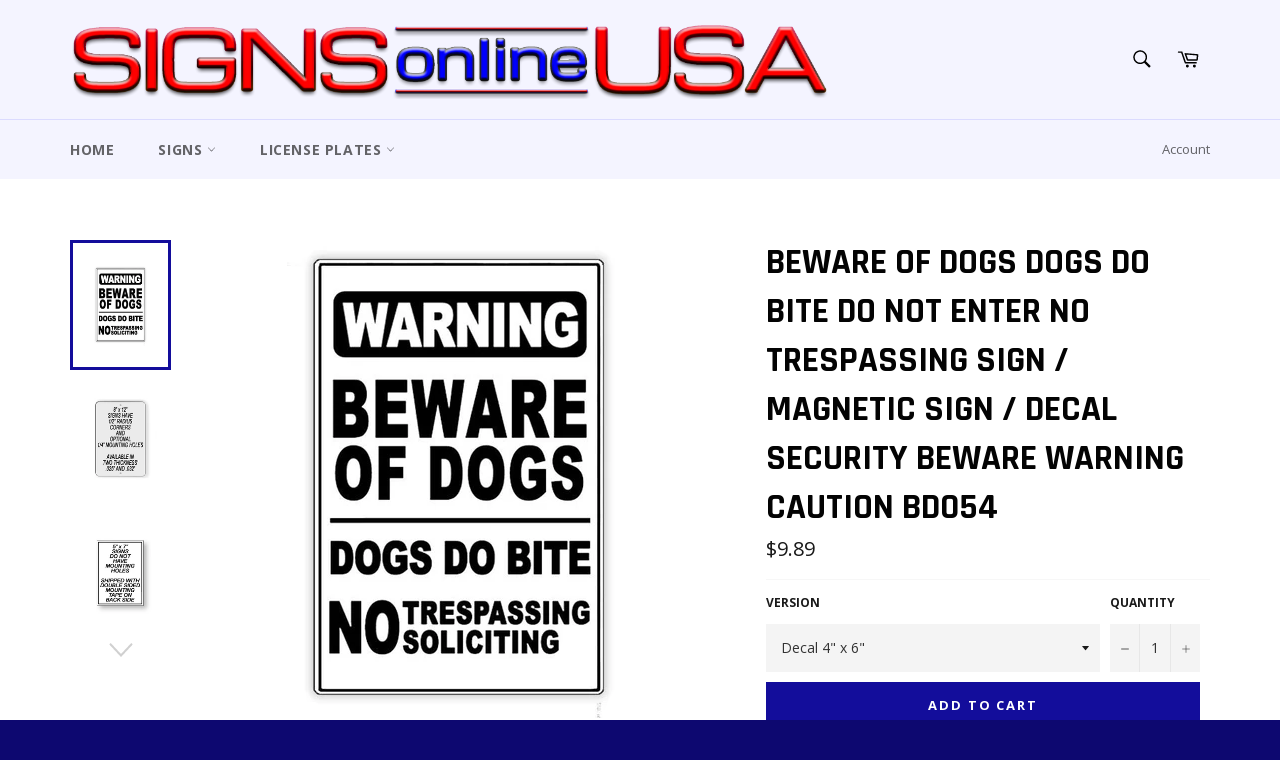

--- FILE ---
content_type: text/html; charset=utf-8
request_url: https://signsonlineusa.com/products/beware-of-dogs-dogs-do-bite-do-not-enter-no-trespassing-sign-magnetic-sign-decal-yard-sign-security-beware-warning-caution-bd-054-300751946
body_size: 27492
content:
<!doctype html>
<!--[if IE 9]> <html class="ie9 no-js" lang="en"> <![endif]-->
<!--[if (gt IE 9)|!(IE)]><!--> <html class="no-js" lang="en"> <!--<![endif]-->
<head>
  
<meta name="google-site-verification" content="fsj8wdEDjS92ccVU04KDHWVeqf4iNml222pUUfbCXhY" />
  
  <meta charset="utf-8">
  <meta http-equiv="X-UA-Compatible" content="IE=edge,chrome=1">
  <meta name="viewport" content="width=device-width,initial-scale=1">
  <meta name="theme-color" content="#f4f4ff">

  

  <link rel="canonical" href="https://signsonlineusa.com/products/beware-of-dogs-dogs-do-bite-do-not-enter-no-trespassing-sign-magnetic-sign-decal-yard-sign-security-beware-warning-caution-bd-054-300751946">
  <title>
  Beware Of Dogs Dogs Do Bite Do Not Enter No Trespassing Sign / Magneti &ndash; Signs Online USA
  </title>

  
    <meta name="description" content="Available As An Aluminum Sign / Magnetic Sign / Vinyl DecalAluminum Signs Are Available In Five Versions5&quot; x 7&quot; / 8&quot; x 12&quot; / 12&quot; x 18&quot;Treated With Ultra UV Protection To Prevent FadingPrinted directly onto the metal signSigns do not have stickers, decals, paint or vinyl letteringWon&#39;t fade, crack, peel, chip or rust.5&quot;">
  

  <!-- /snippets/social-meta-tags.liquid --><meta property="og:site_name" content="Signs Online USA">
<meta property="og:url" content="https://signsonlineusa.com/products/beware-of-dogs-dogs-do-bite-do-not-enter-no-trespassing-sign-magnetic-sign-decal-yard-sign-security-beware-warning-caution-bd-054-300751946">
<meta property="og:title" content="Beware Of Dogs Dogs Do Bite Do Not Enter No Trespassing Sign / Magnetic Sign / Decal  Security Beware Warning Caution Bd054">
<meta property="og:type" content="product">
<meta property="og:description" content="Available As An Aluminum Sign / Magnetic Sign / Vinyl DecalAluminum Signs Are Available In Five Versions5&quot; x 7&quot; / 8&quot; x 12&quot; / 12&quot; x 18&quot;Treated With Ultra UV Protection To Prevent FadingPrinted directly onto the metal signSigns do not have stickers, decals, paint or vinyl letteringWon&#39;t fade, crack, peel, chip or rust.5&quot;"><meta property="og:price:amount" content="9.89">
  <meta property="og:price:currency" content="USD"><meta property="og:image" content="http://signsonlineusa.com/cdn/shop/products/il_fullxfull.2878288776_td45_1024x1024.jpg?v=1644816672"><meta property="og:image" content="http://signsonlineusa.com/cdn/shop/products/il_fullxfull.3427322154_7hdu_88532d95-0788-48e8-beea-a412f5dd90a1_1024x1024.jpg?v=1644816672"><meta property="og:image" content="http://signsonlineusa.com/cdn/shop/products/il_fullxfull.3427322210_k8rv_53dedb9a-a0ca-4ffe-a3dc-97aae6882010_1024x1024.png?v=1644816672">
<meta property="og:image:secure_url" content="https://signsonlineusa.com/cdn/shop/products/il_fullxfull.2878288776_td45_1024x1024.jpg?v=1644816672"><meta property="og:image:secure_url" content="https://signsonlineusa.com/cdn/shop/products/il_fullxfull.3427322154_7hdu_88532d95-0788-48e8-beea-a412f5dd90a1_1024x1024.jpg?v=1644816672"><meta property="og:image:secure_url" content="https://signsonlineusa.com/cdn/shop/products/il_fullxfull.3427322210_k8rv_53dedb9a-a0ca-4ffe-a3dc-97aae6882010_1024x1024.png?v=1644816672">


<meta name="twitter:card" content="summary_large_image">
<meta name="twitter:title" content="Beware Of Dogs Dogs Do Bite Do Not Enter No Trespassing Sign / Magnetic Sign / Decal  Security Beware Warning Caution Bd054">
<meta name="twitter:description" content="Available As An Aluminum Sign / Magnetic Sign / Vinyl DecalAluminum Signs Are Available In Five Versions5&quot; x 7&quot; / 8&quot; x 12&quot; / 12&quot; x 18&quot;Treated With Ultra UV Protection To Prevent FadingPrinted directly onto the metal signSigns do not have stickers, decals, paint or vinyl letteringWon&#39;t fade, crack, peel, chip or rust.5&quot;">


  <script>
    document.documentElement.className = document.documentElement.className.replace('no-js', 'js');
  </script>

  <link href="//signsonlineusa.com/cdn/shop/t/1/assets/theme.scss.css?v=124730536391081610121664236940" rel="stylesheet" type="text/css" media="all" />
  
  
  
  <link href="//fonts.googleapis.com/css?family=Open+Sans:400,700" rel="stylesheet" type="text/css" media="all" />


  
    
    
    <link href="//fonts.googleapis.com/css?family=Rajdhani:400,700" rel="stylesheet" type="text/css" media="all" />
  



  <script>
    window.theme = window.theme || {};

    theme.strings = {
      stockAvailable: "1 available",
      addToCart: "Add to Cart",
      soldOut: "Sold Out",
      unavailable: "Unavailable",
      noStockAvailable: "The item could not be added to your cart because there are not enough in stock.",
      willNotShipUntil: "Will not ship until [date]",
      willBeInStockAfter: "Will be in stock after [date]",
      totalCartDiscount: "You're saving [savings]",
      addressError: "Error looking up that address",
      addressNoResults: "No results for that address",
      addressQueryLimit: "You have exceeded the Google API usage limit. Consider upgrading to a \u003ca href=\"https:\/\/developers.google.com\/maps\/premium\/usage-limits\"\u003ePremium Plan\u003c\/a\u003e.",
      authError: "There was a problem authenticating your Google Maps API Key."
    };
  </script>

  <!--[if (gt IE 9)|!(IE)]><!--><script src="//signsonlineusa.com/cdn/shop/t/1/assets/lazysizes.min.js?v=37531750901115495291508482552" async="async"></script><!--<![endif]-->
  <!--[if lte IE 9]><script src="//signsonlineusa.com/cdn/shop/t/1/assets/lazysizes.min.js?v=37531750901115495291508482552"></script><![endif]-->

  

  <!--[if (gt IE 9)|!(IE)]><!--><script src="//signsonlineusa.com/cdn/shop/t/1/assets/vendor.js?v=39418018684300761971508482552" defer="defer"></script><!--<![endif]-->
  <!--[if lt IE 9]><script src="//signsonlineusa.com/cdn/shop/t/1/assets/vendor.js?v=39418018684300761971508482552"></script><![endif]-->

  
    <script>
      window.theme = window.theme || {};
      theme.moneyFormat = "${{amount}}";
    </script>
  

  <!--[if (gt IE 9)|!(IE)]><!--><script src="//signsonlineusa.com/cdn/shop/t/1/assets/theme.js?v=5124341720877878331508482552" defer="defer"></script><!--<![endif]-->
  <!--[if lte IE 9]><script src="//signsonlineusa.com/cdn/shop/t/1/assets/theme.js?v=5124341720877878331508482552"></script><![endif]-->

  <script>window.performance && window.performance.mark && window.performance.mark('shopify.content_for_header.start');</script><meta name="google-site-verification" content="d4TDVxFMH7LIesL1OpSZs6eH1MHMLLjIy-wiaYCzBTc">
<meta id="shopify-digital-wallet" name="shopify-digital-wallet" content="/24725540/digital_wallets/dialog">
<meta name="shopify-checkout-api-token" content="6b8a54f7bd623dc2564e34725f190ca6">
<meta id="in-context-paypal-metadata" data-shop-id="24725540" data-venmo-supported="false" data-environment="production" data-locale="en_US" data-paypal-v4="true" data-currency="USD">
<link rel="alternate" type="application/json+oembed" href="https://signsonlineusa.com/products/beware-of-dogs-dogs-do-bite-do-not-enter-no-trespassing-sign-magnetic-sign-decal-yard-sign-security-beware-warning-caution-bd-054-300751946.oembed">
<script async="async" src="/checkouts/internal/preloads.js?locale=en-US"></script>
<link rel="preconnect" href="https://shop.app" crossorigin="anonymous">
<script async="async" src="https://shop.app/checkouts/internal/preloads.js?locale=en-US&shop_id=24725540" crossorigin="anonymous"></script>
<script id="apple-pay-shop-capabilities" type="application/json">{"shopId":24725540,"countryCode":"US","currencyCode":"USD","merchantCapabilities":["supports3DS"],"merchantId":"gid:\/\/shopify\/Shop\/24725540","merchantName":"Signs Online USA","requiredBillingContactFields":["postalAddress","email"],"requiredShippingContactFields":["postalAddress","email"],"shippingType":"shipping","supportedNetworks":["visa","masterCard","amex","discover","elo","jcb"],"total":{"type":"pending","label":"Signs Online USA","amount":"1.00"},"shopifyPaymentsEnabled":true,"supportsSubscriptions":true}</script>
<script id="shopify-features" type="application/json">{"accessToken":"6b8a54f7bd623dc2564e34725f190ca6","betas":["rich-media-storefront-analytics"],"domain":"signsonlineusa.com","predictiveSearch":true,"shopId":24725540,"locale":"en"}</script>
<script>var Shopify = Shopify || {};
Shopify.shop = "sign-warehouse-usa.myshopify.com";
Shopify.locale = "en";
Shopify.currency = {"active":"USD","rate":"1.0"};
Shopify.country = "US";
Shopify.theme = {"name":"Venture","id":6398345239,"schema_name":"Venture","schema_version":"2.3.0","theme_store_id":844,"role":"main"};
Shopify.theme.handle = "null";
Shopify.theme.style = {"id":null,"handle":null};
Shopify.cdnHost = "signsonlineusa.com/cdn";
Shopify.routes = Shopify.routes || {};
Shopify.routes.root = "/";</script>
<script type="module">!function(o){(o.Shopify=o.Shopify||{}).modules=!0}(window);</script>
<script>!function(o){function n(){var o=[];function n(){o.push(Array.prototype.slice.apply(arguments))}return n.q=o,n}var t=o.Shopify=o.Shopify||{};t.loadFeatures=n(),t.autoloadFeatures=n()}(window);</script>
<script>
  window.ShopifyPay = window.ShopifyPay || {};
  window.ShopifyPay.apiHost = "shop.app\/pay";
  window.ShopifyPay.redirectState = null;
</script>
<script id="shop-js-analytics" type="application/json">{"pageType":"product"}</script>
<script defer="defer" async type="module" src="//signsonlineusa.com/cdn/shopifycloud/shop-js/modules/v2/client.init-shop-cart-sync_Bc8-qrdt.en.esm.js"></script>
<script defer="defer" async type="module" src="//signsonlineusa.com/cdn/shopifycloud/shop-js/modules/v2/chunk.common_CmNk3qlo.esm.js"></script>
<script type="module">
  await import("//signsonlineusa.com/cdn/shopifycloud/shop-js/modules/v2/client.init-shop-cart-sync_Bc8-qrdt.en.esm.js");
await import("//signsonlineusa.com/cdn/shopifycloud/shop-js/modules/v2/chunk.common_CmNk3qlo.esm.js");

  window.Shopify.SignInWithShop?.initShopCartSync?.({"fedCMEnabled":true,"windoidEnabled":true});

</script>
<script>
  window.Shopify = window.Shopify || {};
  if (!window.Shopify.featureAssets) window.Shopify.featureAssets = {};
  window.Shopify.featureAssets['shop-js'] = {"shop-cart-sync":["modules/v2/client.shop-cart-sync_DOpY4EW0.en.esm.js","modules/v2/chunk.common_CmNk3qlo.esm.js"],"shop-button":["modules/v2/client.shop-button_CI-s0xGZ.en.esm.js","modules/v2/chunk.common_CmNk3qlo.esm.js"],"init-fed-cm":["modules/v2/client.init-fed-cm_D2vsy40D.en.esm.js","modules/v2/chunk.common_CmNk3qlo.esm.js"],"init-windoid":["modules/v2/client.init-windoid_CXNAd0Cm.en.esm.js","modules/v2/chunk.common_CmNk3qlo.esm.js"],"shop-toast-manager":["modules/v2/client.shop-toast-manager_Cx0C6may.en.esm.js","modules/v2/chunk.common_CmNk3qlo.esm.js"],"shop-cash-offers":["modules/v2/client.shop-cash-offers_CL9Nay2h.en.esm.js","modules/v2/chunk.common_CmNk3qlo.esm.js","modules/v2/chunk.modal_CvhjeixQ.esm.js"],"avatar":["modules/v2/client.avatar_BTnouDA3.en.esm.js"],"init-shop-email-lookup-coordinator":["modules/v2/client.init-shop-email-lookup-coordinator_B9mmbKi4.en.esm.js","modules/v2/chunk.common_CmNk3qlo.esm.js"],"init-shop-cart-sync":["modules/v2/client.init-shop-cart-sync_Bc8-qrdt.en.esm.js","modules/v2/chunk.common_CmNk3qlo.esm.js"],"pay-button":["modules/v2/client.pay-button_Bhm3077V.en.esm.js","modules/v2/chunk.common_CmNk3qlo.esm.js"],"init-customer-accounts-sign-up":["modules/v2/client.init-customer-accounts-sign-up_C7zhr03q.en.esm.js","modules/v2/client.shop-login-button_BbMx65lK.en.esm.js","modules/v2/chunk.common_CmNk3qlo.esm.js","modules/v2/chunk.modal_CvhjeixQ.esm.js"],"init-shop-for-new-customer-accounts":["modules/v2/client.init-shop-for-new-customer-accounts_rLbLSDTe.en.esm.js","modules/v2/client.shop-login-button_BbMx65lK.en.esm.js","modules/v2/chunk.common_CmNk3qlo.esm.js","modules/v2/chunk.modal_CvhjeixQ.esm.js"],"checkout-modal":["modules/v2/client.checkout-modal_Fp9GouFF.en.esm.js","modules/v2/chunk.common_CmNk3qlo.esm.js","modules/v2/chunk.modal_CvhjeixQ.esm.js"],"init-customer-accounts":["modules/v2/client.init-customer-accounts_DkVf8Jdu.en.esm.js","modules/v2/client.shop-login-button_BbMx65lK.en.esm.js","modules/v2/chunk.common_CmNk3qlo.esm.js","modules/v2/chunk.modal_CvhjeixQ.esm.js"],"shop-login-button":["modules/v2/client.shop-login-button_BbMx65lK.en.esm.js","modules/v2/chunk.common_CmNk3qlo.esm.js","modules/v2/chunk.modal_CvhjeixQ.esm.js"],"shop-login":["modules/v2/client.shop-login_B9KWmZaW.en.esm.js","modules/v2/chunk.common_CmNk3qlo.esm.js","modules/v2/chunk.modal_CvhjeixQ.esm.js"],"shop-follow-button":["modules/v2/client.shop-follow-button_B-omSWeu.en.esm.js","modules/v2/chunk.common_CmNk3qlo.esm.js","modules/v2/chunk.modal_CvhjeixQ.esm.js"],"lead-capture":["modules/v2/client.lead-capture_DZQFWrYz.en.esm.js","modules/v2/chunk.common_CmNk3qlo.esm.js","modules/v2/chunk.modal_CvhjeixQ.esm.js"],"payment-terms":["modules/v2/client.payment-terms_Bl_bs7GP.en.esm.js","modules/v2/chunk.common_CmNk3qlo.esm.js","modules/v2/chunk.modal_CvhjeixQ.esm.js"]};
</script>
<script id="__st">var __st={"a":24725540,"offset":-18000,"reqid":"69835624-a8d3-42b1-806e-fc295cdb9483-1762159856","pageurl":"signsonlineusa.com\/products\/beware-of-dogs-dogs-do-bite-do-not-enter-no-trespassing-sign-magnetic-sign-decal-yard-sign-security-beware-warning-caution-bd-054-300751946","u":"292a436f575e","p":"product","rtyp":"product","rid":6628487954503};</script>
<script>window.ShopifyPaypalV4VisibilityTracking = true;</script>
<script id="captcha-bootstrap">!function(){'use strict';const t='contact',e='account',n='new_comment',o=[[t,t],['blogs',n],['comments',n],[t,'customer']],c=[[e,'customer_login'],[e,'guest_login'],[e,'recover_customer_password'],[e,'create_customer']],r=t=>t.map((([t,e])=>`form[action*='/${t}']:not([data-nocaptcha='true']) input[name='form_type'][value='${e}']`)).join(','),a=t=>()=>t?[...document.querySelectorAll(t)].map((t=>t.form)):[];function s(){const t=[...o],e=r(t);return a(e)}const i='password',u='form_key',d=['recaptcha-v3-token','g-recaptcha-response','h-captcha-response',i],f=()=>{try{return window.sessionStorage}catch{return}},m='__shopify_v',_=t=>t.elements[u];function p(t,e,n=!1){try{const o=window.sessionStorage,c=JSON.parse(o.getItem(e)),{data:r}=function(t){const{data:e,action:n}=t;return t[m]||n?{data:e,action:n}:{data:t,action:n}}(c);for(const[e,n]of Object.entries(r))t.elements[e]&&(t.elements[e].value=n);n&&o.removeItem(e)}catch(o){console.error('form repopulation failed',{error:o})}}const l='form_type',E='cptcha';function T(t){t.dataset[E]=!0}const w=window,h=w.document,L='Shopify',v='ce_forms',y='captcha';let A=!1;((t,e)=>{const n=(g='f06e6c50-85a8-45c8-87d0-21a2b65856fe',I='https://cdn.shopify.com/shopifycloud/storefront-forms-hcaptcha/ce_storefront_forms_captcha_hcaptcha.v1.5.2.iife.js',D={infoText:'Protected by hCaptcha',privacyText:'Privacy',termsText:'Terms'},(t,e,n)=>{const o=w[L][v],c=o.bindForm;if(c)return c(t,g,e,D).then(n);var r;o.q.push([[t,g,e,D],n]),r=I,A||(h.body.append(Object.assign(h.createElement('script'),{id:'captcha-provider',async:!0,src:r})),A=!0)});var g,I,D;w[L]=w[L]||{},w[L][v]=w[L][v]||{},w[L][v].q=[],w[L][y]=w[L][y]||{},w[L][y].protect=function(t,e){n(t,void 0,e),T(t)},Object.freeze(w[L][y]),function(t,e,n,w,h,L){const[v,y,A,g]=function(t,e,n){const i=e?o:[],u=t?c:[],d=[...i,...u],f=r(d),m=r(i),_=r(d.filter((([t,e])=>n.includes(e))));return[a(f),a(m),a(_),s()]}(w,h,L),I=t=>{const e=t.target;return e instanceof HTMLFormElement?e:e&&e.form},D=t=>v().includes(t);t.addEventListener('submit',(t=>{const e=I(t);if(!e)return;const n=D(e)&&!e.dataset.hcaptchaBound&&!e.dataset.recaptchaBound,o=_(e),c=g().includes(e)&&(!o||!o.value);(n||c)&&t.preventDefault(),c&&!n&&(function(t){try{if(!f())return;!function(t){const e=f();if(!e)return;const n=_(t);if(!n)return;const o=n.value;o&&e.removeItem(o)}(t);const e=Array.from(Array(32),(()=>Math.random().toString(36)[2])).join('');!function(t,e){_(t)||t.append(Object.assign(document.createElement('input'),{type:'hidden',name:u})),t.elements[u].value=e}(t,e),function(t,e){const n=f();if(!n)return;const o=[...t.querySelectorAll(`input[type='${i}']`)].map((({name:t})=>t)),c=[...d,...o],r={};for(const[a,s]of new FormData(t).entries())c.includes(a)||(r[a]=s);n.setItem(e,JSON.stringify({[m]:1,action:t.action,data:r}))}(t,e)}catch(e){console.error('failed to persist form',e)}}(e),e.submit())}));const S=(t,e)=>{t&&!t.dataset[E]&&(n(t,e.some((e=>e===t))),T(t))};for(const o of['focusin','change'])t.addEventListener(o,(t=>{const e=I(t);D(e)&&S(e,y())}));const B=e.get('form_key'),M=e.get(l),P=B&&M;t.addEventListener('DOMContentLoaded',(()=>{const t=y();if(P)for(const e of t)e.elements[l].value===M&&p(e,B);[...new Set([...A(),...v().filter((t=>'true'===t.dataset.shopifyCaptcha))])].forEach((e=>S(e,t)))}))}(h,new URLSearchParams(w.location.search),n,t,e,['guest_login'])})(!0,!1)}();</script>
<script integrity="sha256-52AcMU7V7pcBOXWImdc/TAGTFKeNjmkeM1Pvks/DTgc=" data-source-attribution="shopify.loadfeatures" defer="defer" src="//signsonlineusa.com/cdn/shopifycloud/storefront/assets/storefront/load_feature-81c60534.js" crossorigin="anonymous"></script>
<script crossorigin="anonymous" defer="defer" src="//signsonlineusa.com/cdn/shopifycloud/storefront/assets/shopify_pay/storefront-65b4c6d7.js?v=20250812"></script>
<script data-source-attribution="shopify.dynamic_checkout.dynamic.init">var Shopify=Shopify||{};Shopify.PaymentButton=Shopify.PaymentButton||{isStorefrontPortableWallets:!0,init:function(){window.Shopify.PaymentButton.init=function(){};var t=document.createElement("script");t.src="https://signsonlineusa.com/cdn/shopifycloud/portable-wallets/latest/portable-wallets.en.js",t.type="module",document.head.appendChild(t)}};
</script>
<script data-source-attribution="shopify.dynamic_checkout.buyer_consent">
  function portableWalletsHideBuyerConsent(e){var t=document.getElementById("shopify-buyer-consent"),n=document.getElementById("shopify-subscription-policy-button");t&&n&&(t.classList.add("hidden"),t.setAttribute("aria-hidden","true"),n.removeEventListener("click",e))}function portableWalletsShowBuyerConsent(e){var t=document.getElementById("shopify-buyer-consent"),n=document.getElementById("shopify-subscription-policy-button");t&&n&&(t.classList.remove("hidden"),t.removeAttribute("aria-hidden"),n.addEventListener("click",e))}window.Shopify?.PaymentButton&&(window.Shopify.PaymentButton.hideBuyerConsent=portableWalletsHideBuyerConsent,window.Shopify.PaymentButton.showBuyerConsent=portableWalletsShowBuyerConsent);
</script>
<script data-source-attribution="shopify.dynamic_checkout.cart.bootstrap">document.addEventListener("DOMContentLoaded",(function(){function t(){return document.querySelector("shopify-accelerated-checkout-cart, shopify-accelerated-checkout")}if(t())Shopify.PaymentButton.init();else{new MutationObserver((function(e,n){t()&&(Shopify.PaymentButton.init(),n.disconnect())})).observe(document.body,{childList:!0,subtree:!0})}}));
</script>
<link id="shopify-accelerated-checkout-styles" rel="stylesheet" media="screen" href="https://signsonlineusa.com/cdn/shopifycloud/portable-wallets/latest/accelerated-checkout-backwards-compat.css" crossorigin="anonymous">
<style id="shopify-accelerated-checkout-cart">
        #shopify-buyer-consent {
  margin-top: 1em;
  display: inline-block;
  width: 100%;
}

#shopify-buyer-consent.hidden {
  display: none;
}

#shopify-subscription-policy-button {
  background: none;
  border: none;
  padding: 0;
  text-decoration: underline;
  font-size: inherit;
  cursor: pointer;
}

#shopify-subscription-policy-button::before {
  box-shadow: none;
}

      </style>

<script>window.performance && window.performance.mark && window.performance.mark('shopify.content_for_header.end');</script>
<link href="https://monorail-edge.shopifysvc.com" rel="dns-prefetch">
<script>(function(){if ("sendBeacon" in navigator && "performance" in window) {try {var session_token_from_headers = performance.getEntriesByType('navigation')[0].serverTiming.find(x => x.name == '_s').description;} catch {var session_token_from_headers = undefined;}var session_cookie_matches = document.cookie.match(/_shopify_s=([^;]*)/);var session_token_from_cookie = session_cookie_matches && session_cookie_matches.length === 2 ? session_cookie_matches[1] : "";var session_token = session_token_from_headers || session_token_from_cookie || "";function handle_abandonment_event(e) {var entries = performance.getEntries().filter(function(entry) {return /monorail-edge.shopifysvc.com/.test(entry.name);});if (!window.abandonment_tracked && entries.length === 0) {window.abandonment_tracked = true;var currentMs = Date.now();var navigation_start = performance.timing.navigationStart;var payload = {shop_id: 24725540,url: window.location.href,navigation_start,duration: currentMs - navigation_start,session_token,page_type: "product"};window.navigator.sendBeacon("https://monorail-edge.shopifysvc.com/v1/produce", JSON.stringify({schema_id: "online_store_buyer_site_abandonment/1.1",payload: payload,metadata: {event_created_at_ms: currentMs,event_sent_at_ms: currentMs}}));}}window.addEventListener('pagehide', handle_abandonment_event);}}());</script>
<script id="web-pixels-manager-setup">(function e(e,d,r,n,o){if(void 0===o&&(o={}),!Boolean(null===(a=null===(i=window.Shopify)||void 0===i?void 0:i.analytics)||void 0===a?void 0:a.replayQueue)){var i,a;window.Shopify=window.Shopify||{};var t=window.Shopify;t.analytics=t.analytics||{};var s=t.analytics;s.replayQueue=[],s.publish=function(e,d,r){return s.replayQueue.push([e,d,r]),!0};try{self.performance.mark("wpm:start")}catch(e){}var l=function(){var e={modern:/Edge?\/(1{2}[4-9]|1[2-9]\d|[2-9]\d{2}|\d{4,})\.\d+(\.\d+|)|Firefox\/(1{2}[4-9]|1[2-9]\d|[2-9]\d{2}|\d{4,})\.\d+(\.\d+|)|Chrom(ium|e)\/(9{2}|\d{3,})\.\d+(\.\d+|)|(Maci|X1{2}).+ Version\/(15\.\d+|(1[6-9]|[2-9]\d|\d{3,})\.\d+)([,.]\d+|)( \(\w+\)|)( Mobile\/\w+|) Safari\/|Chrome.+OPR\/(9{2}|\d{3,})\.\d+\.\d+|(CPU[ +]OS|iPhone[ +]OS|CPU[ +]iPhone|CPU IPhone OS|CPU iPad OS)[ +]+(15[._]\d+|(1[6-9]|[2-9]\d|\d{3,})[._]\d+)([._]\d+|)|Android:?[ /-](13[3-9]|1[4-9]\d|[2-9]\d{2}|\d{4,})(\.\d+|)(\.\d+|)|Android.+Firefox\/(13[5-9]|1[4-9]\d|[2-9]\d{2}|\d{4,})\.\d+(\.\d+|)|Android.+Chrom(ium|e)\/(13[3-9]|1[4-9]\d|[2-9]\d{2}|\d{4,})\.\d+(\.\d+|)|SamsungBrowser\/([2-9]\d|\d{3,})\.\d+/,legacy:/Edge?\/(1[6-9]|[2-9]\d|\d{3,})\.\d+(\.\d+|)|Firefox\/(5[4-9]|[6-9]\d|\d{3,})\.\d+(\.\d+|)|Chrom(ium|e)\/(5[1-9]|[6-9]\d|\d{3,})\.\d+(\.\d+|)([\d.]+$|.*Safari\/(?![\d.]+ Edge\/[\d.]+$))|(Maci|X1{2}).+ Version\/(10\.\d+|(1[1-9]|[2-9]\d|\d{3,})\.\d+)([,.]\d+|)( \(\w+\)|)( Mobile\/\w+|) Safari\/|Chrome.+OPR\/(3[89]|[4-9]\d|\d{3,})\.\d+\.\d+|(CPU[ +]OS|iPhone[ +]OS|CPU[ +]iPhone|CPU IPhone OS|CPU iPad OS)[ +]+(10[._]\d+|(1[1-9]|[2-9]\d|\d{3,})[._]\d+)([._]\d+|)|Android:?[ /-](13[3-9]|1[4-9]\d|[2-9]\d{2}|\d{4,})(\.\d+|)(\.\d+|)|Mobile Safari.+OPR\/([89]\d|\d{3,})\.\d+\.\d+|Android.+Firefox\/(13[5-9]|1[4-9]\d|[2-9]\d{2}|\d{4,})\.\d+(\.\d+|)|Android.+Chrom(ium|e)\/(13[3-9]|1[4-9]\d|[2-9]\d{2}|\d{4,})\.\d+(\.\d+|)|Android.+(UC? ?Browser|UCWEB|U3)[ /]?(15\.([5-9]|\d{2,})|(1[6-9]|[2-9]\d|\d{3,})\.\d+)\.\d+|SamsungBrowser\/(5\.\d+|([6-9]|\d{2,})\.\d+)|Android.+MQ{2}Browser\/(14(\.(9|\d{2,})|)|(1[5-9]|[2-9]\d|\d{3,})(\.\d+|))(\.\d+|)|K[Aa][Ii]OS\/(3\.\d+|([4-9]|\d{2,})\.\d+)(\.\d+|)/},d=e.modern,r=e.legacy,n=navigator.userAgent;return n.match(d)?"modern":n.match(r)?"legacy":"unknown"}(),u="modern"===l?"modern":"legacy",c=(null!=n?n:{modern:"",legacy:""})[u],f=function(e){return[e.baseUrl,"/wpm","/b",e.hashVersion,"modern"===e.buildTarget?"m":"l",".js"].join("")}({baseUrl:d,hashVersion:r,buildTarget:u}),m=function(e){var d=e.version,r=e.bundleTarget,n=e.surface,o=e.pageUrl,i=e.monorailEndpoint;return{emit:function(e){var a=e.status,t=e.errorMsg,s=(new Date).getTime(),l=JSON.stringify({metadata:{event_sent_at_ms:s},events:[{schema_id:"web_pixels_manager_load/3.1",payload:{version:d,bundle_target:r,page_url:o,status:a,surface:n,error_msg:t},metadata:{event_created_at_ms:s}}]});if(!i)return console&&console.warn&&console.warn("[Web Pixels Manager] No Monorail endpoint provided, skipping logging."),!1;try{return self.navigator.sendBeacon.bind(self.navigator)(i,l)}catch(e){}var u=new XMLHttpRequest;try{return u.open("POST",i,!0),u.setRequestHeader("Content-Type","text/plain"),u.send(l),!0}catch(e){return console&&console.warn&&console.warn("[Web Pixels Manager] Got an unhandled error while logging to Monorail."),!1}}}}({version:r,bundleTarget:l,surface:e.surface,pageUrl:self.location.href,monorailEndpoint:e.monorailEndpoint});try{o.browserTarget=l,function(e){var d=e.src,r=e.async,n=void 0===r||r,o=e.onload,i=e.onerror,a=e.sri,t=e.scriptDataAttributes,s=void 0===t?{}:t,l=document.createElement("script"),u=document.querySelector("head"),c=document.querySelector("body");if(l.async=n,l.src=d,a&&(l.integrity=a,l.crossOrigin="anonymous"),s)for(var f in s)if(Object.prototype.hasOwnProperty.call(s,f))try{l.dataset[f]=s[f]}catch(e){}if(o&&l.addEventListener("load",o),i&&l.addEventListener("error",i),u)u.appendChild(l);else{if(!c)throw new Error("Did not find a head or body element to append the script");c.appendChild(l)}}({src:f,async:!0,onload:function(){if(!function(){var e,d;return Boolean(null===(d=null===(e=window.Shopify)||void 0===e?void 0:e.analytics)||void 0===d?void 0:d.initialized)}()){var d=window.webPixelsManager.init(e)||void 0;if(d){var r=window.Shopify.analytics;r.replayQueue.forEach((function(e){var r=e[0],n=e[1],o=e[2];d.publishCustomEvent(r,n,o)})),r.replayQueue=[],r.publish=d.publishCustomEvent,r.visitor=d.visitor,r.initialized=!0}}},onerror:function(){return m.emit({status:"failed",errorMsg:"".concat(f," has failed to load")})},sri:function(e){var d=/^sha384-[A-Za-z0-9+/=]+$/;return"string"==typeof e&&d.test(e)}(c)?c:"",scriptDataAttributes:o}),m.emit({status:"loading"})}catch(e){m.emit({status:"failed",errorMsg:(null==e?void 0:e.message)||"Unknown error"})}}})({shopId: 24725540,storefrontBaseUrl: "https://signsonlineusa.com",extensionsBaseUrl: "https://extensions.shopifycdn.com/cdn/shopifycloud/web-pixels-manager",monorailEndpoint: "https://monorail-edge.shopifysvc.com/unstable/produce_batch",surface: "storefront-renderer",enabledBetaFlags: ["2dca8a86"],webPixelsConfigList: [{"id":"283836487","configuration":"{\"config\":\"{\\\"pixel_id\\\":\\\"GT-NNQWK5D\\\",\\\"target_country\\\":\\\"US\\\",\\\"gtag_events\\\":[{\\\"type\\\":\\\"purchase\\\",\\\"action_label\\\":\\\"MC-JQMVDHFQ5M\\\"},{\\\"type\\\":\\\"page_view\\\",\\\"action_label\\\":\\\"MC-JQMVDHFQ5M\\\"},{\\\"type\\\":\\\"view_item\\\",\\\"action_label\\\":\\\"MC-JQMVDHFQ5M\\\"}],\\\"enable_monitoring_mode\\\":false}\"}","eventPayloadVersion":"v1","runtimeContext":"OPEN","scriptVersion":"b2a88bafab3e21179ed38636efcd8a93","type":"APP","apiClientId":1780363,"privacyPurposes":[],"dataSharingAdjustments":{"protectedCustomerApprovalScopes":["read_customer_address","read_customer_email","read_customer_name","read_customer_personal_data","read_customer_phone"]}},{"id":"66650183","eventPayloadVersion":"v1","runtimeContext":"LAX","scriptVersion":"1","type":"CUSTOM","privacyPurposes":["ANALYTICS"],"name":"Google Analytics tag (migrated)"},{"id":"shopify-app-pixel","configuration":"{}","eventPayloadVersion":"v1","runtimeContext":"STRICT","scriptVersion":"0450","apiClientId":"shopify-pixel","type":"APP","privacyPurposes":["ANALYTICS","MARKETING"]},{"id":"shopify-custom-pixel","eventPayloadVersion":"v1","runtimeContext":"LAX","scriptVersion":"0450","apiClientId":"shopify-pixel","type":"CUSTOM","privacyPurposes":["ANALYTICS","MARKETING"]}],isMerchantRequest: false,initData: {"shop":{"name":"Signs Online USA","paymentSettings":{"currencyCode":"USD"},"myshopifyDomain":"sign-warehouse-usa.myshopify.com","countryCode":"US","storefrontUrl":"https:\/\/signsonlineusa.com"},"customer":null,"cart":null,"checkout":null,"productVariants":[{"price":{"amount":9.89,"currencyCode":"USD"},"product":{"title":"Beware Of Dogs Dogs Do Bite Do Not Enter No Trespassing Sign \/ Magnetic Sign \/ Decal  Security Beware Warning Caution Bd054","vendor":"Signs Online USA","id":"6628487954503","untranslatedTitle":"Beware Of Dogs Dogs Do Bite Do Not Enter No Trespassing Sign \/ Magnetic Sign \/ Decal  Security Beware Warning Caution Bd054","url":"\/products\/beware-of-dogs-dogs-do-bite-do-not-enter-no-trespassing-sign-magnetic-sign-decal-yard-sign-security-beware-warning-caution-bd-054-300751946","type":""},"id":"39595281285191","image":{"src":"\/\/signsonlineusa.com\/cdn\/shop\/products\/il_fullxfull.2878288776_td45.jpg?v=1644816672"},"sku":"1-D-4X6-1","title":"Decal 4\" x 6\"","untranslatedTitle":"Decal 4\" x 6\""},{"price":{"amount":10.89,"currencyCode":"USD"},"product":{"title":"Beware Of Dogs Dogs Do Bite Do Not Enter No Trespassing Sign \/ Magnetic Sign \/ Decal  Security Beware Warning Caution Bd054","vendor":"Signs Online USA","id":"6628487954503","untranslatedTitle":"Beware Of Dogs Dogs Do Bite Do Not Enter No Trespassing Sign \/ Magnetic Sign \/ Decal  Security Beware Warning Caution Bd054","url":"\/products\/beware-of-dogs-dogs-do-bite-do-not-enter-no-trespassing-sign-magnetic-sign-decal-yard-sign-security-beware-warning-caution-bd-054-300751946","type":""},"id":"39904256098375","image":{"src":"\/\/signsonlineusa.com\/cdn\/shop\/products\/il_fullxfull.2878288776_td45.jpg?v=1644816672"},"sku":null,"title":"Sign 5\" x 7\"","untranslatedTitle":"Sign 5\" x 7\""},{"price":{"amount":14.89,"currencyCode":"USD"},"product":{"title":"Beware Of Dogs Dogs Do Bite Do Not Enter No Trespassing Sign \/ Magnetic Sign \/ Decal  Security Beware Warning Caution Bd054","vendor":"Signs Online USA","id":"6628487954503","untranslatedTitle":"Beware Of Dogs Dogs Do Bite Do Not Enter No Trespassing Sign \/ Magnetic Sign \/ Decal  Security Beware Warning Caution Bd054","url":"\/products\/beware-of-dogs-dogs-do-bite-do-not-enter-no-trespassing-sign-magnetic-sign-decal-yard-sign-security-beware-warning-caution-bd-054-300751946","type":""},"id":"39595281350727","image":{"src":"\/\/signsonlineusa.com\/cdn\/shop\/products\/il_fullxfull.2878288776_td45.jpg?v=1644816672"},"sku":null,"title":"Magnetic Sign 5\" x 7\"","untranslatedTitle":"Magnetic Sign 5\" x 7\""},{"price":{"amount":16.89,"currencyCode":"USD"},"product":{"title":"Beware Of Dogs Dogs Do Bite Do Not Enter No Trespassing Sign \/ Magnetic Sign \/ Decal  Security Beware Warning Caution Bd054","vendor":"Signs Online USA","id":"6628487954503","untranslatedTitle":"Beware Of Dogs Dogs Do Bite Do Not Enter No Trespassing Sign \/ Magnetic Sign \/ Decal  Security Beware Warning Caution Bd054","url":"\/products\/beware-of-dogs-dogs-do-bite-do-not-enter-no-trespassing-sign-magnetic-sign-decal-yard-sign-security-beware-warning-caution-bd-054-300751946","type":""},"id":"39595281416263","image":{"src":"\/\/signsonlineusa.com\/cdn\/shop\/products\/il_fullxfull.2878288776_td45.jpg?v=1644816672"},"sku":null,"title":"Magnetic Sign 7\" x 10\"","untranslatedTitle":"Magnetic Sign 7\" x 10\""},{"price":{"amount":15.89,"currencyCode":"USD"},"product":{"title":"Beware Of Dogs Dogs Do Bite Do Not Enter No Trespassing Sign \/ Magnetic Sign \/ Decal  Security Beware Warning Caution Bd054","vendor":"Signs Online USA","id":"6628487954503","untranslatedTitle":"Beware Of Dogs Dogs Do Bite Do Not Enter No Trespassing Sign \/ Magnetic Sign \/ Decal  Security Beware Warning Caution Bd054","url":"\/products\/beware-of-dogs-dogs-do-bite-do-not-enter-no-trespassing-sign-magnetic-sign-decal-yard-sign-security-beware-warning-caution-bd-054-300751946","type":""},"id":"39904256131143","image":{"src":"\/\/signsonlineusa.com\/cdn\/shop\/products\/il_fullxfull.2878288776_td45.jpg?v=1644816672"},"sku":null,"title":"Sign 8\" x 12\" .025 w\/ Holes","untranslatedTitle":"Sign 8\" x 12\" .025 w\/ Holes"},{"price":{"amount":16.89,"currencyCode":"USD"},"product":{"title":"Beware Of Dogs Dogs Do Bite Do Not Enter No Trespassing Sign \/ Magnetic Sign \/ Decal  Security Beware Warning Caution Bd054","vendor":"Signs Online USA","id":"6628487954503","untranslatedTitle":"Beware Of Dogs Dogs Do Bite Do Not Enter No Trespassing Sign \/ Magnetic Sign \/ Decal  Security Beware Warning Caution Bd054","url":"\/products\/beware-of-dogs-dogs-do-bite-do-not-enter-no-trespassing-sign-magnetic-sign-decal-yard-sign-security-beware-warning-caution-bd-054-300751946","type":""},"id":"39904256163911","image":{"src":"\/\/signsonlineusa.com\/cdn\/shop\/products\/il_fullxfull.2878288776_td45.jpg?v=1644816672"},"sku":null,"title":"Sign 8\" x 12\" .025 No Holes","untranslatedTitle":"Sign 8\" x 12\" .025 No Holes"},{"price":{"amount":17.89,"currencyCode":"USD"},"product":{"title":"Beware Of Dogs Dogs Do Bite Do Not Enter No Trespassing Sign \/ Magnetic Sign \/ Decal  Security Beware Warning Caution Bd054","vendor":"Signs Online USA","id":"6628487954503","untranslatedTitle":"Beware Of Dogs Dogs Do Bite Do Not Enter No Trespassing Sign \/ Magnetic Sign \/ Decal  Security Beware Warning Caution Bd054","url":"\/products\/beware-of-dogs-dogs-do-bite-do-not-enter-no-trespassing-sign-magnetic-sign-decal-yard-sign-security-beware-warning-caution-bd-054-300751946","type":""},"id":"39904256196679","image":{"src":"\/\/signsonlineusa.com\/cdn\/shop\/products\/il_fullxfull.2878288776_td45.jpg?v=1644816672"},"sku":null,"title":"Sign 8\" x 12\" .032 w\/ Holes","untranslatedTitle":"Sign 8\" x 12\" .032 w\/ Holes"},{"price":{"amount":34.89,"currencyCode":"USD"},"product":{"title":"Beware Of Dogs Dogs Do Bite Do Not Enter No Trespassing Sign \/ Magnetic Sign \/ Decal  Security Beware Warning Caution Bd054","vendor":"Signs Online USA","id":"6628487954503","untranslatedTitle":"Beware Of Dogs Dogs Do Bite Do Not Enter No Trespassing Sign \/ Magnetic Sign \/ Decal  Security Beware Warning Caution Bd054","url":"\/products\/beware-of-dogs-dogs-do-bite-do-not-enter-no-trespassing-sign-magnetic-sign-decal-yard-sign-security-beware-warning-caution-bd-054-300751946","type":""},"id":"39904256229447","image":{"src":"\/\/signsonlineusa.com\/cdn\/shop\/products\/il_fullxfull.2878288776_td45.jpg?v=1644816672"},"sku":null,"title":"Sign 12\" x 18\" .032 w\/ Holes","untranslatedTitle":"Sign 12\" x 18\" .032 w\/ Holes"}],"purchasingCompany":null},},"https://signsonlineusa.com/cdn","5303c62bw494ab25dp0d72f2dcm48e21f5a",{"modern":"","legacy":""},{"shopId":"24725540","storefrontBaseUrl":"https:\/\/signsonlineusa.com","extensionBaseUrl":"https:\/\/extensions.shopifycdn.com\/cdn\/shopifycloud\/web-pixels-manager","surface":"storefront-renderer","enabledBetaFlags":"[\"2dca8a86\"]","isMerchantRequest":"false","hashVersion":"5303c62bw494ab25dp0d72f2dcm48e21f5a","publish":"custom","events":"[[\"page_viewed\",{}],[\"product_viewed\",{\"productVariant\":{\"price\":{\"amount\":9.89,\"currencyCode\":\"USD\"},\"product\":{\"title\":\"Beware Of Dogs Dogs Do Bite Do Not Enter No Trespassing Sign \/ Magnetic Sign \/ Decal  Security Beware Warning Caution Bd054\",\"vendor\":\"Signs Online USA\",\"id\":\"6628487954503\",\"untranslatedTitle\":\"Beware Of Dogs Dogs Do Bite Do Not Enter No Trespassing Sign \/ Magnetic Sign \/ Decal  Security Beware Warning Caution Bd054\",\"url\":\"\/products\/beware-of-dogs-dogs-do-bite-do-not-enter-no-trespassing-sign-magnetic-sign-decal-yard-sign-security-beware-warning-caution-bd-054-300751946\",\"type\":\"\"},\"id\":\"39595281285191\",\"image\":{\"src\":\"\/\/signsonlineusa.com\/cdn\/shop\/products\/il_fullxfull.2878288776_td45.jpg?v=1644816672\"},\"sku\":\"1-D-4X6-1\",\"title\":\"Decal 4\\\" x 6\\\"\",\"untranslatedTitle\":\"Decal 4\\\" x 6\\\"\"}}]]"});</script><script>
  window.ShopifyAnalytics = window.ShopifyAnalytics || {};
  window.ShopifyAnalytics.meta = window.ShopifyAnalytics.meta || {};
  window.ShopifyAnalytics.meta.currency = 'USD';
  var meta = {"product":{"id":6628487954503,"gid":"gid:\/\/shopify\/Product\/6628487954503","vendor":"Signs Online USA","type":"","variants":[{"id":39595281285191,"price":989,"name":"Beware Of Dogs Dogs Do Bite Do Not Enter No Trespassing Sign \/ Magnetic Sign \/ Decal  Security Beware Warning Caution Bd054 - Decal 4\" x 6\"","public_title":"Decal 4\" x 6\"","sku":"1-D-4X6-1"},{"id":39904256098375,"price":1089,"name":"Beware Of Dogs Dogs Do Bite Do Not Enter No Trespassing Sign \/ Magnetic Sign \/ Decal  Security Beware Warning Caution Bd054 - Sign 5\" x 7\"","public_title":"Sign 5\" x 7\"","sku":null},{"id":39595281350727,"price":1489,"name":"Beware Of Dogs Dogs Do Bite Do Not Enter No Trespassing Sign \/ Magnetic Sign \/ Decal  Security Beware Warning Caution Bd054 - Magnetic Sign 5\" x 7\"","public_title":"Magnetic Sign 5\" x 7\"","sku":null},{"id":39595281416263,"price":1689,"name":"Beware Of Dogs Dogs Do Bite Do Not Enter No Trespassing Sign \/ Magnetic Sign \/ Decal  Security Beware Warning Caution Bd054 - Magnetic Sign 7\" x 10\"","public_title":"Magnetic Sign 7\" x 10\"","sku":null},{"id":39904256131143,"price":1589,"name":"Beware Of Dogs Dogs Do Bite Do Not Enter No Trespassing Sign \/ Magnetic Sign \/ Decal  Security Beware Warning Caution Bd054 - Sign 8\" x 12\" .025 w\/ Holes","public_title":"Sign 8\" x 12\" .025 w\/ Holes","sku":null},{"id":39904256163911,"price":1689,"name":"Beware Of Dogs Dogs Do Bite Do Not Enter No Trespassing Sign \/ Magnetic Sign \/ Decal  Security Beware Warning Caution Bd054 - Sign 8\" x 12\" .025 No Holes","public_title":"Sign 8\" x 12\" .025 No Holes","sku":null},{"id":39904256196679,"price":1789,"name":"Beware Of Dogs Dogs Do Bite Do Not Enter No Trespassing Sign \/ Magnetic Sign \/ Decal  Security Beware Warning Caution Bd054 - Sign 8\" x 12\" .032 w\/ Holes","public_title":"Sign 8\" x 12\" .032 w\/ Holes","sku":null},{"id":39904256229447,"price":3489,"name":"Beware Of Dogs Dogs Do Bite Do Not Enter No Trespassing Sign \/ Magnetic Sign \/ Decal  Security Beware Warning Caution Bd054 - Sign 12\" x 18\" .032 w\/ Holes","public_title":"Sign 12\" x 18\" .032 w\/ Holes","sku":null}],"remote":false},"page":{"pageType":"product","resourceType":"product","resourceId":6628487954503}};
  for (var attr in meta) {
    window.ShopifyAnalytics.meta[attr] = meta[attr];
  }
</script>
<script class="analytics">
  (function () {
    var customDocumentWrite = function(content) {
      var jquery = null;

      if (window.jQuery) {
        jquery = window.jQuery;
      } else if (window.Checkout && window.Checkout.$) {
        jquery = window.Checkout.$;
      }

      if (jquery) {
        jquery('body').append(content);
      }
    };

    var hasLoggedConversion = function(token) {
      if (token) {
        return document.cookie.indexOf('loggedConversion=' + token) !== -1;
      }
      return false;
    }

    var setCookieIfConversion = function(token) {
      if (token) {
        var twoMonthsFromNow = new Date(Date.now());
        twoMonthsFromNow.setMonth(twoMonthsFromNow.getMonth() + 2);

        document.cookie = 'loggedConversion=' + token + '; expires=' + twoMonthsFromNow;
      }
    }

    var trekkie = window.ShopifyAnalytics.lib = window.trekkie = window.trekkie || [];
    if (trekkie.integrations) {
      return;
    }
    trekkie.methods = [
      'identify',
      'page',
      'ready',
      'track',
      'trackForm',
      'trackLink'
    ];
    trekkie.factory = function(method) {
      return function() {
        var args = Array.prototype.slice.call(arguments);
        args.unshift(method);
        trekkie.push(args);
        return trekkie;
      };
    };
    for (var i = 0; i < trekkie.methods.length; i++) {
      var key = trekkie.methods[i];
      trekkie[key] = trekkie.factory(key);
    }
    trekkie.load = function(config) {
      trekkie.config = config || {};
      trekkie.config.initialDocumentCookie = document.cookie;
      var first = document.getElementsByTagName('script')[0];
      var script = document.createElement('script');
      script.type = 'text/javascript';
      script.onerror = function(e) {
        var scriptFallback = document.createElement('script');
        scriptFallback.type = 'text/javascript';
        scriptFallback.onerror = function(error) {
                var Monorail = {
      produce: function produce(monorailDomain, schemaId, payload) {
        var currentMs = new Date().getTime();
        var event = {
          schema_id: schemaId,
          payload: payload,
          metadata: {
            event_created_at_ms: currentMs,
            event_sent_at_ms: currentMs
          }
        };
        return Monorail.sendRequest("https://" + monorailDomain + "/v1/produce", JSON.stringify(event));
      },
      sendRequest: function sendRequest(endpointUrl, payload) {
        // Try the sendBeacon API
        if (window && window.navigator && typeof window.navigator.sendBeacon === 'function' && typeof window.Blob === 'function' && !Monorail.isIos12()) {
          var blobData = new window.Blob([payload], {
            type: 'text/plain'
          });

          if (window.navigator.sendBeacon(endpointUrl, blobData)) {
            return true;
          } // sendBeacon was not successful

        } // XHR beacon

        var xhr = new XMLHttpRequest();

        try {
          xhr.open('POST', endpointUrl);
          xhr.setRequestHeader('Content-Type', 'text/plain');
          xhr.send(payload);
        } catch (e) {
          console.log(e);
        }

        return false;
      },
      isIos12: function isIos12() {
        return window.navigator.userAgent.lastIndexOf('iPhone; CPU iPhone OS 12_') !== -1 || window.navigator.userAgent.lastIndexOf('iPad; CPU OS 12_') !== -1;
      }
    };
    Monorail.produce('monorail-edge.shopifysvc.com',
      'trekkie_storefront_load_errors/1.1',
      {shop_id: 24725540,
      theme_id: 6398345239,
      app_name: "storefront",
      context_url: window.location.href,
      source_url: "//signsonlineusa.com/cdn/s/trekkie.storefront.5ad93876886aa0a32f5bade9f25632a26c6f183a.min.js"});

        };
        scriptFallback.async = true;
        scriptFallback.src = '//signsonlineusa.com/cdn/s/trekkie.storefront.5ad93876886aa0a32f5bade9f25632a26c6f183a.min.js';
        first.parentNode.insertBefore(scriptFallback, first);
      };
      script.async = true;
      script.src = '//signsonlineusa.com/cdn/s/trekkie.storefront.5ad93876886aa0a32f5bade9f25632a26c6f183a.min.js';
      first.parentNode.insertBefore(script, first);
    };
    trekkie.load(
      {"Trekkie":{"appName":"storefront","development":false,"defaultAttributes":{"shopId":24725540,"isMerchantRequest":null,"themeId":6398345239,"themeCityHash":"17698574164985980809","contentLanguage":"en","currency":"USD","eventMetadataId":"808e9395-a232-4ee2-a1d1-4cb5bd5a8399"},"isServerSideCookieWritingEnabled":true,"monorailRegion":"shop_domain","enabledBetaFlags":["f0df213a"]},"Session Attribution":{},"S2S":{"facebookCapiEnabled":false,"source":"trekkie-storefront-renderer","apiClientId":580111}}
    );

    var loaded = false;
    trekkie.ready(function() {
      if (loaded) return;
      loaded = true;

      window.ShopifyAnalytics.lib = window.trekkie;

      var originalDocumentWrite = document.write;
      document.write = customDocumentWrite;
      try { window.ShopifyAnalytics.merchantGoogleAnalytics.call(this); } catch(error) {};
      document.write = originalDocumentWrite;

      window.ShopifyAnalytics.lib.page(null,{"pageType":"product","resourceType":"product","resourceId":6628487954503,"shopifyEmitted":true});

      var match = window.location.pathname.match(/checkouts\/(.+)\/(thank_you|post_purchase)/)
      var token = match? match[1]: undefined;
      if (!hasLoggedConversion(token)) {
        setCookieIfConversion(token);
        window.ShopifyAnalytics.lib.track("Viewed Product",{"currency":"USD","variantId":39595281285191,"productId":6628487954503,"productGid":"gid:\/\/shopify\/Product\/6628487954503","name":"Beware Of Dogs Dogs Do Bite Do Not Enter No Trespassing Sign \/ Magnetic Sign \/ Decal  Security Beware Warning Caution Bd054 - Decal 4\" x 6\"","price":"9.89","sku":"1-D-4X6-1","brand":"Signs Online USA","variant":"Decal 4\" x 6\"","category":"","nonInteraction":true,"remote":false},undefined,undefined,{"shopifyEmitted":true});
      window.ShopifyAnalytics.lib.track("monorail:\/\/trekkie_storefront_viewed_product\/1.1",{"currency":"USD","variantId":39595281285191,"productId":6628487954503,"productGid":"gid:\/\/shopify\/Product\/6628487954503","name":"Beware Of Dogs Dogs Do Bite Do Not Enter No Trespassing Sign \/ Magnetic Sign \/ Decal  Security Beware Warning Caution Bd054 - Decal 4\" x 6\"","price":"9.89","sku":"1-D-4X6-1","brand":"Signs Online USA","variant":"Decal 4\" x 6\"","category":"","nonInteraction":true,"remote":false,"referer":"https:\/\/signsonlineusa.com\/products\/beware-of-dogs-dogs-do-bite-do-not-enter-no-trespassing-sign-magnetic-sign-decal-yard-sign-security-beware-warning-caution-bd-054-300751946"});
      }
    });


        var eventsListenerScript = document.createElement('script');
        eventsListenerScript.async = true;
        eventsListenerScript.src = "//signsonlineusa.com/cdn/shopifycloud/storefront/assets/shop_events_listener-3da45d37.js";
        document.getElementsByTagName('head')[0].appendChild(eventsListenerScript);

})();</script>
  <script>
  if (!window.ga || (window.ga && typeof window.ga !== 'function')) {
    window.ga = function ga() {
      (window.ga.q = window.ga.q || []).push(arguments);
      if (window.Shopify && window.Shopify.analytics && typeof window.Shopify.analytics.publish === 'function') {
        window.Shopify.analytics.publish("ga_stub_called", {}, {sendTo: "google_osp_migration"});
      }
      console.error("Shopify's Google Analytics stub called with:", Array.from(arguments), "\nSee https://help.shopify.com/manual/promoting-marketing/pixels/pixel-migration#google for more information.");
    };
    if (window.Shopify && window.Shopify.analytics && typeof window.Shopify.analytics.publish === 'function') {
      window.Shopify.analytics.publish("ga_stub_initialized", {}, {sendTo: "google_osp_migration"});
    }
  }
</script>
<script
  defer
  src="https://signsonlineusa.com/cdn/shopifycloud/perf-kit/shopify-perf-kit-2.1.2.min.js"
  data-application="storefront-renderer"
  data-shop-id="24725540"
  data-render-region="gcp-us-central1"
  data-page-type="product"
  data-theme-instance-id="6398345239"
  data-theme-name="Venture"
  data-theme-version="2.3.0"
  data-monorail-region="shop_domain"
  data-resource-timing-sampling-rate="10"
  data-shs="true"
  data-shs-beacon="true"
  data-shs-export-with-fetch="true"
  data-shs-logs-sample-rate="1"
></script>
</head>

<body class="template-product" >

  <a class="in-page-link visually-hidden skip-link" href="#MainContent">
    Skip to content
  </a>

  <div id="shopify-section-header" class="shopify-section"><style>
.site-header__logo img {
  max-width: 2500px;
}
</style>

<div id="NavDrawer" class="drawer drawer--left">
  <div class="drawer__inner">
    <form action="/search" method="get" class="drawer__search" role="search">
      <input type="search" name="q" placeholder="Search" aria-label="Search" class="drawer__search-input">

      <button type="submit" class="text-link drawer__search-submit">
        <svg aria-hidden="true" focusable="false" role="presentation" class="icon icon-search" viewBox="0 0 32 32"><path fill="#444" d="M21.839 18.771a10.012 10.012 0 0 0 1.57-5.39c0-5.548-4.493-10.048-10.034-10.048-5.548 0-10.041 4.499-10.041 10.048s4.493 10.048 10.034 10.048c2.012 0 3.886-.594 5.456-1.61l.455-.317 7.165 7.165 2.223-2.263-7.158-7.165.33-.468zM18.995 7.767c1.498 1.498 2.322 3.49 2.322 5.608s-.825 4.11-2.322 5.608c-1.498 1.498-3.49 2.322-5.608 2.322s-4.11-.825-5.608-2.322c-1.498-1.498-2.322-3.49-2.322-5.608s.825-4.11 2.322-5.608c1.498-1.498 3.49-2.322 5.608-2.322s4.11.825 5.608 2.322z"/></svg>
        <span class="icon__fallback-text">Search</span>
      </button>
    </form>
    <ul class="drawer__nav">
      
        
        
          <li class="drawer__nav-item">
            <a href="/" class="drawer__nav-link">Home</a>
          </li>
        
      
        
        
          <li class="drawer__nav-item">
            <div class="drawer__nav-has-sublist">
              <a href="/collections/all" class="drawer__nav-link" id="DrawerLabel-signs">Signs</a>
              <div class="drawer__nav-toggle">
                <button type="button" data-aria-controls="DrawerLinklist-signs" class="text-link drawer__nav-toggle-btn drawer__meganav-toggle">
                  <span class="drawer__nav-toggle--open">
                    <svg aria-hidden="true" focusable="false" role="presentation" class="icon icon-plus" viewBox="0 0 22 21"><path d="M12 11.5h9.5v-2H12V0h-2v9.5H.5v2H10V21h2v-9.5z" fill="#000" fill-rule="evenodd"/></svg>
                    <span class="icon__fallback-text">Expand menu</span>
                  </span>
                  <span class="drawer__nav-toggle--close">
                    <svg aria-hidden="true" focusable="false" role="presentation" class="icon icon--wide icon-minus" viewBox="0 0 22 3"><path fill="#000" d="M21.5.5v2H.5v-2z" fill-rule="evenodd"/></svg>
                    <span class="icon__fallback-text">Collapse menu</span>
                  </span>
                </button>
              </div>
            </div>

            <div class="meganav meganav--drawer" id="DrawerLinklist-signs" aria-labelledby="DrawerLabel-signs" role="navigation">
              <ul class="meganav__nav">
                
















<div class="grid grid--no-gutters meganav__scroller meganav__scroller--has-list">
  
    <div class="grid__item meganav__list one-fifth">

      

      

      
        
        

        

        <li>
          
          
          
          

          <a href="/collections/beware-of-dog" class="meganav__link">Beware Of Dog</a>
        </li>

        
        
          
          
        
          
          
        
          
          
        
          
          
        
          
          
        
      
        
        

        

        <li>
          
          
          
          

          <a href="/collections/postal-delivery-information" class="meganav__link">Delivery Instructions</a>
        </li>

        
        
          
          
        
          
          
        
          
          
        
          
          
        
          
          
        
      
        
        

        

        <li>
          
          
          
          

          <a href="/collections/caution-signs" class="meganav__link">Caution</a>
        </li>

        
        
          
          
        
          
          
        
          
          
        
          
          
        
          
          
        
      
        
        

        

        <li>
          
          
          
          

          <a href="/collections/customer-parking" class="meganav__link">Customer Parking</a>
        </li>

        
        
          
          
        
          
          
        
          
          
        
          
          
        
          
          
        
      
        
        

        

        <li>
          
          
          
          

          <a href="/collections/do-not-block-signs" class="meganav__link">Do Not Block</a>
        </li>

        
        
          
          
        
          
          
        
          
          
        
          
          
        
          
          
        
      
        
        

        

        <li>
          
          
          
          

          <a href="/collections/do-not-enter" class="meganav__link">Do Not Enter</a>
        </li>

        
        
          
          
        
          
          
        
          
          
        
          
          
        
          
          
        
      
        
        

        

        <li>
          
          
          
          

          <a href="/collections/do-not-litter" class="meganav__link">Do Not Litter</a>
        </li>

        
        
          
          
        
          
          
        
          
          
        
          
          
        
          
          
        
      
        
        

        

        <li>
          
          
          
          

          <a href="/collections/emergency" class="meganav__link">Emergency</a>
        </li>

        
        
          
          
            
              </div>
              <div class="grid__item meganav__list one-fifth">
            
          
        
          
          
        
          
          
        
          
          
        
          
          
        
      
        
        

        

        <li>
          
          
          
          

          <a href="/collections/farming" class="meganav__link">Farming</a>
        </li>

        
        
          
          
        
          
          
        
          
          
        
          
          
        
          
          
        
      
        
        

        

        <li>
          
          
          
          

          <a href="/collections/funny-novelty-man-cave" class="meganav__link">Funny, Novelty, Man Cave</a>
        </li>

        
        
          
          
        
          
          
        
          
          
        
          
          
        
          
          
        
      
        
        

        

        <li>
          
          
          
          

          <a href="/collections/handicapped" class="meganav__link">Handicapped</a>
        </li>

        
        
          
          
        
          
          
        
          
          
        
          
          
        
          
          
        
      
        
        

        

        <li>
          
          
          
          

          <a href="/collections/hunting-fishing" class="meganav__link">Hunting, Fishing</a>
        </li>

        
        
          
          
        
          
          
        
          
          
        
          
          
        
          
          
        
      
        
        

        

        <li>
          
          
          
          

          <a href="/collections/information-signs" class="meganav__link">Information Signs</a>
        </li>

        
        
          
          
        
          
          
        
          
          
        
          
          
        
          
          
        
      
        
        

        

        <li>
          
          
          
          

          <a href="/collections/military" class="meganav__link">Military</a>
        </li>

        
        
          
          
        
          
          
        
          
          
        
          
          
        
          
          
        
      
        
        

        

        <li>
          
          
          
          

          <a href="/collections/neighborhood-watch-children" class="meganav__link">Neighborhood Watch, Children</a>
        </li>

        
        
          
          
        
          
          
        
          
          
        
          
          
        
          
          
        
      
        
        

        

        <li>
          
          
          
          

          <a href="/collections/no-dumping" class="meganav__link">No Dumping</a>
        </li>

        
        
          
          
        
          
          
            
              </div>
              <div class="grid__item meganav__list one-fifth">
            
          
        
          
          
        
          
          
        
          
          
        
      
        
        

        

        <li>
          
          
          
          

          <a href="/collections/no-hunting" class="meganav__link">No Hunting</a>
        </li>

        
        
          
          
        
          
          
        
          
          
        
          
          
        
          
          
        
      
        
        

        

        <li>
          
          
          
          

          <a href="/collections/no-parking" class="meganav__link">No Parking</a>
        </li>

        
        
          
          
        
          
          
        
          
          
        
          
          
        
          
          
        
      
        
        

        

        <li>
          
          
          
          

          <a href="/collections/no-refunds" class="meganav__link">No Refunds</a>
        </li>

        
        
          
          
        
          
          
        
          
          
        
          
          
        
          
          
        
      
        
        

        

        <li>
          
          
          
          

          <a href="/collections/no-trespassing" class="meganav__link">No Trespassing</a>
        </li>

        
        
          
          
        
          
          
        
          
          
        
          
          
        
          
          
        
      
        
        

        

        <li>
          
          
          
          

          <a href="/collections/no-turn-around" class="meganav__link">No Turn Around</a>
        </li>

        
        
          
          
        
          
          
        
          
          
        
          
          
        
          
          
        
      
        
        

        

        <li>
          
          
          
          

          <a href="/collections/no-warning-shot" class="meganav__link">No Warning Shot</a>
        </li>

        
        
          
          
        
          
          
        
          
          
        
          
          
        
          
          
        
      
        
        

        

        <li>
          
          
          
          

          <a href="/collections/not-responsible" class="meganav__link">Not Responsible</a>
        </li>

        
        
          
          
        
          
          
        
          
          
        
          
          
        
          
          
        
      
        
        

        

        <li>
          
          
          
          

          <a href="/collections/all-items" class="meganav__link">Parking Signs</a>
        </li>

        
        
          
          
        
          
          
        
          
          
            
              </div>
              <div class="grid__item meganav__list one-fifth">
            
          
        
          
          
        
          
          
        
      
        
        

        

        <li>
          
          
          
          

          <a href="/collections/private-parking" class="meganav__link">Private Parking</a>
        </li>

        
        
          
          
        
          
          
        
          
          
        
          
          
        
          
          
        
      
        
        

        

        <li>
          
          
          
          

          <a href="/collections/private-property" class="meganav__link">Private Property</a>
        </li>

        
        
          
          
        
          
          
        
          
          
        
          
          
        
          
          
        
      
        
        

        

        <li>
          
          
          
          

          <a href="/collections/prohibited" class="meganav__link">Prohibited</a>
        </li>

        
        
          
          
        
          
          
        
          
          
        
          
          
        
          
          
        
      
        
        

        

        <li>
          
          
          
          

          <a href="/collections/restricted-area" class="meganav__link">Restricted Area</a>
        </li>

        
        
          
          
        
          
          
        
          
          
        
          
          
        
          
          
        
      
        
        

        

        <li>
          
          
          
          

          <a href="/collections/security-notice" class="meganav__link">Security Notice</a>
        </li>

        
        
          
          
        
          
          
        
          
          
        
          
          
        
          
          
        
      
        
        

        

        <li>
          
          
          
          

          <a href="/collections/smoking-signs" class="meganav__link">Smoking Signs</a>
        </li>

        
        
          
          
        
          
          
        
          
          
        
          
          
        
          
          
        
      
        
        

        

        <li>
          
          
          
          

          <a href="/collections/spanish" class="meganav__link">Spanish</a>
        </li>

        
        
          
          
        
          
          
        
          
          
        
          
          
        
          
          
        
      
        
        

        

        <li>
          
          
          
          

          <a href="/collections/speed-limit-signs" class="meganav__link">Speed Limit Signs</a>
        </li>

        
        
          
          
        
          
          
        
          
          
        
          
          
            
              </div>
              <div class="grid__item meganav__list one-fifth">
            
          
        
          
          
        
      
        
        

        

        <li>
          
          
          
          

          <a href="/collections/stand-your-ground" class="meganav__link">Stand Your Ground</a>
        </li>

        
        
          
          
        
          
          
        
          
          
        
          
          
        
          
          
        
      
        
        

        

        <li>
          
          
          
          

          <a href="/collections/tenant-parking" class="meganav__link">Tenant Parking</a>
        </li>

        
        
          
          
        
          
          
        
          
          
        
          
          
        
          
          
        
      
        
        

        

        <li>
          
          
          
          

          <a href="/collections/video-surveillance" class="meganav__link">Video Surveillance</a>
        </li>

        
        
          
          
        
          
          
        
          
          
        
          
          
        
          
          
        
      
        
        

        

        <li>
          
          
          
          

          <a href="/collections/warning" class="meganav__link">Warning</a>
        </li>

        
        
          
          
        
          
          
        
          
          
        
          
          
        
          
          
        
      
    </div>
  

  
</div>

              </ul>
            </div>
          </li>
        
      
        
        
          <li class="drawer__nav-item">
            <div class="drawer__nav-has-sublist">
              <a href="/" class="drawer__nav-link" id="DrawerLabel-license-plates">License Plates</a>
              <div class="drawer__nav-toggle">
                <button type="button" data-aria-controls="DrawerLinklist-license-plates" class="text-link drawer__nav-toggle-btn drawer__meganav-toggle">
                  <span class="drawer__nav-toggle--open">
                    <svg aria-hidden="true" focusable="false" role="presentation" class="icon icon-plus" viewBox="0 0 22 21"><path d="M12 11.5h9.5v-2H12V0h-2v9.5H.5v2H10V21h2v-9.5z" fill="#000" fill-rule="evenodd"/></svg>
                    <span class="icon__fallback-text">Expand menu</span>
                  </span>
                  <span class="drawer__nav-toggle--close">
                    <svg aria-hidden="true" focusable="false" role="presentation" class="icon icon--wide icon-minus" viewBox="0 0 22 3"><path fill="#000" d="M21.5.5v2H.5v-2z" fill-rule="evenodd"/></svg>
                    <span class="icon__fallback-text">Collapse menu</span>
                  </span>
                </button>
              </div>
            </div>

            <div class="meganav meganav--drawer" id="DrawerLinklist-license-plates" aria-labelledby="DrawerLabel-license-plates" role="navigation">
              <ul class="meganav__nav">
                
















<div class="grid grid--no-gutters meganav__scroller meganav__scroller--has-list">
  
    <div class="grid__item meganav__list one-fifth">

      

      

      
        
        

        

        <li>
          
          
          
          

          <a href="/collections/animals" class="meganav__link">Animals</a>
        </li>

        
        
          
          
        
          
          
        
          
          
        
          
          
        
          
          
        
      
        
        

        

        <li>
          
          
          
          

          <a href="/collections/boating-diving" class="meganav__link">Boating, Diving</a>
        </li>

        
        
          
          
        
          
          
        
          
          
        
          
          
        
          
          
        
      
        
        

        

        <li>
          
          
          
          

          <a href="/collections/cars-hot-rods-racing" class="meganav__link">Cars, Hot Rods, Racing</a>
        </li>

        
        
          
          
        
          
          
        
          
          
        
          
          
        
          
          
        
      
        
        

        

        <li>
          
          
          
          

          <a href="/collections/college" class="meganav__link">College</a>
        </li>

        
        
          
          
        
          
          
        
          
          
        
          
          
        
          
          
        
      
        
        

        

        <li>
          
          
          
          

          <a href="/collections/fire-police-ambulance" class="meganav__link">Fire, Police, Ambulance</a>
        </li>

        
        
          
          
        
          
          
        
          
          
        
          
          
        
          
          
        
      
        
        

        

        <li>
          
          
          
          

          <a href="/collections/military-veterans" class="meganav__link">Military, Veterans</a>
        </li>

        
        
          
          
        
          
          
        
          
          
        
          
          
        
          
          
        
      
        
        

        

        <li>
          
          
          
          

          <a href="/collections/novelty" class="meganav__link">Novelty</a>
        </li>

        
        
          
          
            
              </div>
              <div class="grid__item meganav__list one-fifth">
            
          
        
          
          
        
          
          
        
          
          
        
          
          
        
      
        
        

        

        <li>
          
          
          
          

          <a href="/collections/pets" class="meganav__link">Pets</a>
        </li>

        
        
          
          
        
          
          
        
          
          
        
          
          
        
          
          
        
      
        
        

        

        <li>
          
          
          
          

          <a href="/collections/religious" class="meganav__link">Religious</a>
        </li>

        
        
          
          
        
          
          
        
          
          
        
          
          
        
          
          
        
      
        
        

        

        <li>
          
          
          
          

          <a href="/collections/scouting" class="meganav__link">Scouting</a>
        </li>

        
        
          
          
        
          
          
        
          
          
        
          
          
        
          
          
        
      
        
        

        

        <li>
          
          
          
          

          <a href="/collections/union" class="meganav__link">Union</a>
        </li>

        
        
          
          
        
          
          
        
          
          
        
          
          
        
          
          
        
      
    </div>
  

  
</div>

              </ul>
            </div>
          </li>
        
      

      
        
          <li class="drawer__nav-item">
            <a href="/account/login" class="drawer__nav-link">
              Account
            </a>
          </li>
        
      
    </ul>
  </div>
</div>

<header class="site-header page-element is-moved-by-drawer" role="banner" data-section-id="header" data-section-type="header">
  <div class="site-header__upper page-width">
    <div class="grid grid--table">
      <div class="grid__item small--one-quarter medium-up--hide">
        <button type="button" class="text-link site-header__link js-drawer-open-left">
          <span class="site-header__menu-toggle--open">
            <svg aria-hidden="true" focusable="false" role="presentation" class="icon icon-hamburger" viewBox="0 0 32 32"><path fill="#444" d="M4.889 14.958h22.222v2.222H4.889v-2.222zM4.889 8.292h22.222v2.222H4.889V8.292zM4.889 21.625h22.222v2.222H4.889v-2.222z"/></svg>
          </span>
          <span class="site-header__menu-toggle--close">
            <svg aria-hidden="true" focusable="false" role="presentation" class="icon icon-close" viewBox="0 0 32 32"><path fill="#444" d="M25.313 8.55l-1.862-1.862-7.45 7.45-7.45-7.45L6.689 8.55l7.45 7.45-7.45 7.45 1.862 1.862 7.45-7.45 7.45 7.45 1.862-1.862-7.45-7.45z"/></svg>
          </span>
          <span class="icon__fallback-text">Site navigation</span>
        </button>
      </div>
      <div class="grid__item small--one-half medium-up--two-thirds small--text-center">
        
          <div class="site-header__logo h1" itemscope itemtype="http://schema.org/Organization">
        
          
            
            <a href="/" itemprop="url" class="site-header__logo-link">
              <img src="//signsonlineusa.com/cdn/shop/files/Signs_online_usa_logo_PNG_2500x.png?v=1615320092"
                   srcset="//signsonlineusa.com/cdn/shop/files/Signs_online_usa_logo_PNG_2500x.png?v=1615320092 1x, //signsonlineusa.com/cdn/shop/files/Signs_online_usa_logo_PNG_2500x@2x.png?v=1615320092 2x"
                   alt="Signs Online USA"
                   itemprop="logo">
            </a>
          
        
          </div>
        
      </div>

      <div class="grid__item small--one-quarter medium-up--one-third text-right">
        <div id="SiteNavSearchCart">
          <form action="/search" method="get" class="site-header__search small--hide" role="search">
            
            <div class="site-header__search-inner">
              <label for="SiteNavSearch" class="visually-hidden">Search</label>
              <input type="search" name="q" id="SiteNavSearch" placeholder="Search" aria-label="Search" class="site-header__search-input">
            </div>

            <button type="submit" class="text-link site-header__link site-header__search-submit">
              <svg aria-hidden="true" focusable="false" role="presentation" class="icon icon-search" viewBox="0 0 32 32"><path fill="#444" d="M21.839 18.771a10.012 10.012 0 0 0 1.57-5.39c0-5.548-4.493-10.048-10.034-10.048-5.548 0-10.041 4.499-10.041 10.048s4.493 10.048 10.034 10.048c2.012 0 3.886-.594 5.456-1.61l.455-.317 7.165 7.165 2.223-2.263-7.158-7.165.33-.468zM18.995 7.767c1.498 1.498 2.322 3.49 2.322 5.608s-.825 4.11-2.322 5.608c-1.498 1.498-3.49 2.322-5.608 2.322s-4.11-.825-5.608-2.322c-1.498-1.498-2.322-3.49-2.322-5.608s.825-4.11 2.322-5.608c1.498-1.498 3.49-2.322 5.608-2.322s4.11.825 5.608 2.322z"/></svg>
              <span class="icon__fallback-text">Search</span>
            </button>
          </form>

          <a href="/cart" class="site-header__link site-header__cart">
            <svg aria-hidden="true" focusable="false" role="presentation" class="icon icon-cart" viewBox="0 0 31 32"><path d="M14.568 25.629c-1.222 0-2.111.889-2.111 2.111 0 1.111 1 2.111 2.111 2.111 1.222 0 2.111-.889 2.111-2.111s-.889-2.111-2.111-2.111zm10.22 0c-1.222 0-2.111.889-2.111 2.111 0 1.111 1 2.111 2.111 2.111 1.222 0 2.111-.889 2.111-2.111s-.889-2.111-2.111-2.111zm2.555-3.777H12.457L7.347 7.078c-.222-.333-.555-.667-1-.667H1.792c-.667 0-1.111.444-1.111 1s.444 1 1.111 1h3.777l5.11 14.885c.111.444.555.666 1 .666h15.663c.555 0 1.111-.444 1.111-1 0-.666-.555-1.111-1.111-1.111zm2.333-11.442l-18.44-1.555h-.111c-.555 0-.777.333-.667.889l3.222 9.22c.222.555.889 1 1.444 1h13.441c.555 0 1.111-.444 1.222-1l.778-7.443c.111-.555-.333-1.111-.889-1.111zm-2 7.443H15.568l-2.333-6.776 15.108 1.222-.666 5.554z"/></svg>
            <span class="icon__fallback-text">Cart</span>
            <span class="site-header__cart-indicator hide"></span>
          </a>
        </div>
      </div>
    </div>
  </div>

  <div id="StickNavWrapper">
    <div id="StickyBar" class="sticky">
      <nav class="nav-bar small--hide" role="navigation" id="StickyNav">
        <div class="page-width">
          <div class="grid grid--table">
            <div class="grid__item four-fifths" id="SiteNavParent">
              <button type="button" class="hide text-link site-nav__link site-nav__link--compressed js-drawer-open-left" id="SiteNavCompressed">
                <svg aria-hidden="true" focusable="false" role="presentation" class="icon icon-hamburger" viewBox="0 0 32 32"><path fill="#444" d="M4.889 14.958h22.222v2.222H4.889v-2.222zM4.889 8.292h22.222v2.222H4.889V8.292zM4.889 21.625h22.222v2.222H4.889v-2.222z"/></svg>
                <span class="site-nav__link-menu-label">Menu</span>
                <span class="icon__fallback-text">Site navigation</span>
              </button>
              <ul class="site-nav list--inline" id="SiteNav">
                
                  
                  
                  
                  
                  
                  

                  
                    <li class="site-nav__item">
                      <a href="/" class="site-nav__link">Home</a>
                    </li>
                  
                
                  
                  
                  
                  
                  
                  

                  
                    <li class="site-nav__item" aria-haspopup="true">
                      <a href="/collections/all" class="site-nav__link site-nav__meganav-toggle" id="SiteNavLabel-signs" data-aria-controls="SiteNavLinklist-signs">Signs
                        <svg aria-hidden="true" focusable="false" role="presentation" class="icon icon-arrow-down" viewBox="0 0 32 32"><path fill="#444" d="M26.984 8.5l1.516 1.617L16 23.5 3.5 10.117 5.008 8.5 16 20.258z"/></svg>
                      </a>

                      <div class="site-nav__dropdown meganav" id="SiteNavLinklist-signs" aria-labelledby="SiteNavLabel-signs" role="navigation">
                        <ul class="meganav__nav page-width">
                          
















<div class="grid grid--no-gutters meganav__scroller--has-list">
  
    <div class="grid__item meganav__list one-fifth">

      

      

      
        
        

        

        <li>
          
          
          
          

          <a href="/collections/beware-of-dog" class="meganav__link">Beware Of Dog</a>
        </li>

        
        
          
          
        
          
          
        
          
          
        
          
          
        
          
          
        
      
        
        

        

        <li>
          
          
          
          

          <a href="/collections/postal-delivery-information" class="meganav__link">Delivery Instructions</a>
        </li>

        
        
          
          
        
          
          
        
          
          
        
          
          
        
          
          
        
      
        
        

        

        <li>
          
          
          
          

          <a href="/collections/caution-signs" class="meganav__link">Caution</a>
        </li>

        
        
          
          
        
          
          
        
          
          
        
          
          
        
          
          
        
      
        
        

        

        <li>
          
          
          
          

          <a href="/collections/customer-parking" class="meganav__link">Customer Parking</a>
        </li>

        
        
          
          
        
          
          
        
          
          
        
          
          
        
          
          
        
      
        
        

        

        <li>
          
          
          
          

          <a href="/collections/do-not-block-signs" class="meganav__link">Do Not Block</a>
        </li>

        
        
          
          
        
          
          
        
          
          
        
          
          
        
          
          
        
      
        
        

        

        <li>
          
          
          
          

          <a href="/collections/do-not-enter" class="meganav__link">Do Not Enter</a>
        </li>

        
        
          
          
        
          
          
        
          
          
        
          
          
        
          
          
        
      
        
        

        

        <li>
          
          
          
          

          <a href="/collections/do-not-litter" class="meganav__link">Do Not Litter</a>
        </li>

        
        
          
          
        
          
          
        
          
          
        
          
          
        
          
          
        
      
        
        

        

        <li>
          
          
          
          

          <a href="/collections/emergency" class="meganav__link">Emergency</a>
        </li>

        
        
          
          
            
              </div>
              <div class="grid__item meganav__list one-fifth">
            
          
        
          
          
        
          
          
        
          
          
        
          
          
        
      
        
        

        

        <li>
          
          
          
          

          <a href="/collections/farming" class="meganav__link">Farming</a>
        </li>

        
        
          
          
        
          
          
        
          
          
        
          
          
        
          
          
        
      
        
        

        

        <li>
          
          
          
          

          <a href="/collections/funny-novelty-man-cave" class="meganav__link">Funny, Novelty, Man Cave</a>
        </li>

        
        
          
          
        
          
          
        
          
          
        
          
          
        
          
          
        
      
        
        

        

        <li>
          
          
          
          

          <a href="/collections/handicapped" class="meganav__link">Handicapped</a>
        </li>

        
        
          
          
        
          
          
        
          
          
        
          
          
        
          
          
        
      
        
        

        

        <li>
          
          
          
          

          <a href="/collections/hunting-fishing" class="meganav__link">Hunting, Fishing</a>
        </li>

        
        
          
          
        
          
          
        
          
          
        
          
          
        
          
          
        
      
        
        

        

        <li>
          
          
          
          

          <a href="/collections/information-signs" class="meganav__link">Information Signs</a>
        </li>

        
        
          
          
        
          
          
        
          
          
        
          
          
        
          
          
        
      
        
        

        

        <li>
          
          
          
          

          <a href="/collections/military" class="meganav__link">Military</a>
        </li>

        
        
          
          
        
          
          
        
          
          
        
          
          
        
          
          
        
      
        
        

        

        <li>
          
          
          
          

          <a href="/collections/neighborhood-watch-children" class="meganav__link">Neighborhood Watch, Children</a>
        </li>

        
        
          
          
        
          
          
        
          
          
        
          
          
        
          
          
        
      
        
        

        

        <li>
          
          
          
          

          <a href="/collections/no-dumping" class="meganav__link">No Dumping</a>
        </li>

        
        
          
          
        
          
          
            
              </div>
              <div class="grid__item meganav__list one-fifth">
            
          
        
          
          
        
          
          
        
          
          
        
      
        
        

        

        <li>
          
          
          
          

          <a href="/collections/no-hunting" class="meganav__link">No Hunting</a>
        </li>

        
        
          
          
        
          
          
        
          
          
        
          
          
        
          
          
        
      
        
        

        

        <li>
          
          
          
          

          <a href="/collections/no-parking" class="meganav__link">No Parking</a>
        </li>

        
        
          
          
        
          
          
        
          
          
        
          
          
        
          
          
        
      
        
        

        

        <li>
          
          
          
          

          <a href="/collections/no-refunds" class="meganav__link">No Refunds</a>
        </li>

        
        
          
          
        
          
          
        
          
          
        
          
          
        
          
          
        
      
        
        

        

        <li>
          
          
          
          

          <a href="/collections/no-trespassing" class="meganav__link">No Trespassing</a>
        </li>

        
        
          
          
        
          
          
        
          
          
        
          
          
        
          
          
        
      
        
        

        

        <li>
          
          
          
          

          <a href="/collections/no-turn-around" class="meganav__link">No Turn Around</a>
        </li>

        
        
          
          
        
          
          
        
          
          
        
          
          
        
          
          
        
      
        
        

        

        <li>
          
          
          
          

          <a href="/collections/no-warning-shot" class="meganav__link">No Warning Shot</a>
        </li>

        
        
          
          
        
          
          
        
          
          
        
          
          
        
          
          
        
      
        
        

        

        <li>
          
          
          
          

          <a href="/collections/not-responsible" class="meganav__link">Not Responsible</a>
        </li>

        
        
          
          
        
          
          
        
          
          
        
          
          
        
          
          
        
      
        
        

        

        <li>
          
          
          
          

          <a href="/collections/all-items" class="meganav__link">Parking Signs</a>
        </li>

        
        
          
          
        
          
          
        
          
          
            
              </div>
              <div class="grid__item meganav__list one-fifth">
            
          
        
          
          
        
          
          
        
      
        
        

        

        <li>
          
          
          
          

          <a href="/collections/private-parking" class="meganav__link">Private Parking</a>
        </li>

        
        
          
          
        
          
          
        
          
          
        
          
          
        
          
          
        
      
        
        

        

        <li>
          
          
          
          

          <a href="/collections/private-property" class="meganav__link">Private Property</a>
        </li>

        
        
          
          
        
          
          
        
          
          
        
          
          
        
          
          
        
      
        
        

        

        <li>
          
          
          
          

          <a href="/collections/prohibited" class="meganav__link">Prohibited</a>
        </li>

        
        
          
          
        
          
          
        
          
          
        
          
          
        
          
          
        
      
        
        

        

        <li>
          
          
          
          

          <a href="/collections/restricted-area" class="meganav__link">Restricted Area</a>
        </li>

        
        
          
          
        
          
          
        
          
          
        
          
          
        
          
          
        
      
        
        

        

        <li>
          
          
          
          

          <a href="/collections/security-notice" class="meganav__link">Security Notice</a>
        </li>

        
        
          
          
        
          
          
        
          
          
        
          
          
        
          
          
        
      
        
        

        

        <li>
          
          
          
          

          <a href="/collections/smoking-signs" class="meganav__link">Smoking Signs</a>
        </li>

        
        
          
          
        
          
          
        
          
          
        
          
          
        
          
          
        
      
        
        

        

        <li>
          
          
          
          

          <a href="/collections/spanish" class="meganav__link">Spanish</a>
        </li>

        
        
          
          
        
          
          
        
          
          
        
          
          
        
          
          
        
      
        
        

        

        <li>
          
          
          
          

          <a href="/collections/speed-limit-signs" class="meganav__link">Speed Limit Signs</a>
        </li>

        
        
          
          
        
          
          
        
          
          
        
          
          
            
              </div>
              <div class="grid__item meganav__list one-fifth">
            
          
        
          
          
        
      
        
        

        

        <li>
          
          
          
          

          <a href="/collections/stand-your-ground" class="meganav__link">Stand Your Ground</a>
        </li>

        
        
          
          
        
          
          
        
          
          
        
          
          
        
          
          
        
      
        
        

        

        <li>
          
          
          
          

          <a href="/collections/tenant-parking" class="meganav__link">Tenant Parking</a>
        </li>

        
        
          
          
        
          
          
        
          
          
        
          
          
        
          
          
        
      
        
        

        

        <li>
          
          
          
          

          <a href="/collections/video-surveillance" class="meganav__link">Video Surveillance</a>
        </li>

        
        
          
          
        
          
          
        
          
          
        
          
          
        
          
          
        
      
        
        

        

        <li>
          
          
          
          

          <a href="/collections/warning" class="meganav__link">Warning</a>
        </li>

        
        
          
          
        
          
          
        
          
          
        
          
          
        
          
          
        
      
    </div>
  

  
</div>

                        </ul>
                      </div>
                    </li>
                  
                
                  
                  
                  
                  
                  
                  

                  
                    <li class="site-nav__item" aria-haspopup="true">
                      <a href="/" class="site-nav__link site-nav__meganav-toggle" id="SiteNavLabel-license-plates" data-aria-controls="SiteNavLinklist-license-plates">License Plates
                        <svg aria-hidden="true" focusable="false" role="presentation" class="icon icon-arrow-down" viewBox="0 0 32 32"><path fill="#444" d="M26.984 8.5l1.516 1.617L16 23.5 3.5 10.117 5.008 8.5 16 20.258z"/></svg>
                      </a>

                      <div class="site-nav__dropdown meganav" id="SiteNavLinklist-license-plates" aria-labelledby="SiteNavLabel-license-plates" role="navigation">
                        <ul class="meganav__nav page-width">
                          
















<div class="grid grid--no-gutters meganav__scroller--has-list">
  
    <div class="grid__item meganav__list one-fifth">

      

      

      
        
        

        

        <li>
          
          
          
          

          <a href="/collections/animals" class="meganav__link">Animals</a>
        </li>

        
        
          
          
        
          
          
        
          
          
        
          
          
        
          
          
        
      
        
        

        

        <li>
          
          
          
          

          <a href="/collections/boating-diving" class="meganav__link">Boating, Diving</a>
        </li>

        
        
          
          
        
          
          
        
          
          
        
          
          
        
          
          
        
      
        
        

        

        <li>
          
          
          
          

          <a href="/collections/cars-hot-rods-racing" class="meganav__link">Cars, Hot Rods, Racing</a>
        </li>

        
        
          
          
        
          
          
        
          
          
        
          
          
        
          
          
        
      
        
        

        

        <li>
          
          
          
          

          <a href="/collections/college" class="meganav__link">College</a>
        </li>

        
        
          
          
        
          
          
        
          
          
        
          
          
        
          
          
        
      
        
        

        

        <li>
          
          
          
          

          <a href="/collections/fire-police-ambulance" class="meganav__link">Fire, Police, Ambulance</a>
        </li>

        
        
          
          
        
          
          
        
          
          
        
          
          
        
          
          
        
      
        
        

        

        <li>
          
          
          
          

          <a href="/collections/military-veterans" class="meganav__link">Military, Veterans</a>
        </li>

        
        
          
          
        
          
          
        
          
          
        
          
          
        
          
          
        
      
        
        

        

        <li>
          
          
          
          

          <a href="/collections/novelty" class="meganav__link">Novelty</a>
        </li>

        
        
          
          
            
              </div>
              <div class="grid__item meganav__list one-fifth">
            
          
        
          
          
        
          
          
        
          
          
        
          
          
        
      
        
        

        

        <li>
          
          
          
          

          <a href="/collections/pets" class="meganav__link">Pets</a>
        </li>

        
        
          
          
        
          
          
        
          
          
        
          
          
        
          
          
        
      
        
        

        

        <li>
          
          
          
          

          <a href="/collections/religious" class="meganav__link">Religious</a>
        </li>

        
        
          
          
        
          
          
        
          
          
        
          
          
        
          
          
        
      
        
        

        

        <li>
          
          
          
          

          <a href="/collections/scouting" class="meganav__link">Scouting</a>
        </li>

        
        
          
          
        
          
          
        
          
          
        
          
          
        
          
          
        
      
        
        

        

        <li>
          
          
          
          

          <a href="/collections/union" class="meganav__link">Union</a>
        </li>

        
        
          
          
        
          
          
        
          
          
        
          
          
        
          
          
        
      
    </div>
  

  
</div>

                        </ul>
                      </div>
                    </li>
                  
                
              </ul>
            </div>
            <div class="grid__item one-fifth text-right">
              <div class="sticky-only" id="StickyNavSearchCart"></div>
              
                <div class="customer-login-links sticky-hidden">
                  
                    <a href="https://signsonlineusa.com/customer_authentication/redirect?locale=en&amp;region_country=US" id="customer_login_link">Account</a>
                  
                </div>
              
            </div>
          </div>
        </div>
      </nav>
      <div id="NotificationSuccess" class="notification notification--success" aria-hidden="true">
        <div class="page-width notification__inner notification__inner--has-link">
          <a href="/cart" class="notification__link">
            <span class="notification__message">Item added to cart. <span>View cart and check out</span>.</span>
          </a>
          <button type="button" class="text-link notification__close">
            <svg aria-hidden="true" focusable="false" role="presentation" class="icon icon-close" viewBox="0 0 32 32"><path fill="#444" d="M25.313 8.55l-1.862-1.862-7.45 7.45-7.45-7.45L6.689 8.55l7.45 7.45-7.45 7.45 1.862 1.862 7.45-7.45 7.45 7.45 1.862-1.862-7.45-7.45z"/></svg>
            <span class="icon__fallback-text">Close</span>
          </button>
        </div>
      </div>
      <div id="NotificationError" class="notification notification--error" aria-hidden="true">
        <div class="page-width notification__inner">
          <span class="notification__message notification__message--error" aria-live="assertive" aria-atomic="true"></span>
          <button type="button" class="text-link notification__close">
            <svg aria-hidden="true" focusable="false" role="presentation" class="icon icon-close" viewBox="0 0 32 32"><path fill="#444" d="M25.313 8.55l-1.862-1.862-7.45 7.45-7.45-7.45L6.689 8.55l7.45 7.45-7.45 7.45 1.862 1.862 7.45-7.45 7.45 7.45 1.862-1.862-7.45-7.45z"/></svg>
            <span class="icon__fallback-text">Close</span>
          </button>
        </div>
      </div>
    </div>
  </div>

  
</header>


</div>

  <div class="page-container page-element is-moved-by-drawer">
    <main class="main-content" id="MainContent" role="main">
      

<div id="shopify-section-product-template" class="shopify-section"><div class="page-width" itemscope itemtype="http://schema.org/Product" id="ProductSection-product-template" data-section-id="product-template" data-section-type="product" data-enable-history-state="true" data-ajax="true" data-stock="false">
  

  <meta itemprop="name" content="Beware Of Dogs Dogs Do Bite Do Not Enter No Trespassing Sign / Magnetic Sign / Decal  Security Beware Warning Caution Bd054">
  <meta itemprop="url" content="https://signsonlineusa.com/products/beware-of-dogs-dogs-do-bite-do-not-enter-no-trespassing-sign-magnetic-sign-decal-yard-sign-security-beware-warning-caution-bd-054-300751946">
  <meta itemprop="image" content="//signsonlineusa.com/cdn/shop/products/il_fullxfull.2878288776_td45_600x600.jpg?v=1644816672">
  

  <div class="grid product-single">
    <div class="grid__item medium-up--three-fifths">
      <div class="photos">
        <div class="photos__item photos__item--main">
          <div class="product-single__photo" id="ProductPhoto">
            
            <a href="//signsonlineusa.com/cdn/shop/products/il_fullxfull.2878288776_td45_1024x1024.jpg?v=1644816672" class="js-modal-open-product-modal" id="ProductPhotoLink-product-template">
              <img src="//signsonlineusa.com/cdn/shop/products/il_fullxfull.2878288776_td45_480x480.jpg?v=1644816672" alt="Beware Of Dogs Dogs Do Bite Do Not Enter No Trespassing Sign / Magnetic Sign / Decal  Security Beware Warning Caution Bd054" id="ProductPhotoImg-product-template">
            </a>
          </div>
        </div>
        
          <div class="photos__item photos__item--thumbs">
            <div class="product-single__thumbnails" id="ProductThumbs-product-template">
              
                <div class="product-single__thumbnail-item  is-active ">
                  <a href="//signsonlineusa.com/cdn/shop/products/il_fullxfull.2878288776_td45_480x480.jpg?v=1644816672" data-zoom="//signsonlineusa.com/cdn/shop/products/il_fullxfull.2878288776_td45_1024x1024.jpg?v=1644816672" class="product-single__thumbnail product-single__thumbnail-product-template">
                    <img src="//signsonlineusa.com/cdn/shop/products/il_fullxfull.2878288776_td45_160x160.jpg?v=1644816672" alt="Beware Of Dogs Dogs Do Bite Do Not Enter No Trespassing Sign / Magnetic Sign / Decal  Security Beware Warning Caution Bd054">
                  </a>
                </div>
              
                <div class="product-single__thumbnail-item ">
                  <a href="//signsonlineusa.com/cdn/shop/products/il_fullxfull.3427322154_7hdu_88532d95-0788-48e8-beea-a412f5dd90a1_480x480.jpg?v=1644816672" data-zoom="//signsonlineusa.com/cdn/shop/products/il_fullxfull.3427322154_7hdu_88532d95-0788-48e8-beea-a412f5dd90a1_1024x1024.jpg?v=1644816672" class="product-single__thumbnail product-single__thumbnail-product-template">
                    <img src="//signsonlineusa.com/cdn/shop/products/il_fullxfull.3427322154_7hdu_88532d95-0788-48e8-beea-a412f5dd90a1_160x160.jpg?v=1644816672" alt="Beware Of Dogs Dogs Do Bite Do Not Enter No Trespassing Sign / Magnetic Sign / Decal  Security Beware Warning Caution Bd054">
                  </a>
                </div>
              
                <div class="product-single__thumbnail-item ">
                  <a href="//signsonlineusa.com/cdn/shop/products/il_fullxfull.3427322210_k8rv_53dedb9a-a0ca-4ffe-a3dc-97aae6882010_480x480.png?v=1644816672" data-zoom="//signsonlineusa.com/cdn/shop/products/il_fullxfull.3427322210_k8rv_53dedb9a-a0ca-4ffe-a3dc-97aae6882010_1024x1024.png?v=1644816672" class="product-single__thumbnail product-single__thumbnail-product-template">
                    <img src="//signsonlineusa.com/cdn/shop/products/il_fullxfull.3427322210_k8rv_53dedb9a-a0ca-4ffe-a3dc-97aae6882010_160x160.png?v=1644816672" alt="Beware Of Dogs Dogs Do Bite Do Not Enter No Trespassing Sign / Magnetic Sign / Decal  Security Beware Warning Caution Bd054">
                  </a>
                </div>
              
                <div class="product-single__thumbnail-item ">
                  <a href="//signsonlineusa.com/cdn/shop/products/il_fullxfull.3474996433_93ps_9b97859a-49cf-4c6e-a971-86285e99ab6f_480x480.jpg?v=1644816672" data-zoom="//signsonlineusa.com/cdn/shop/products/il_fullxfull.3474996433_93ps_9b97859a-49cf-4c6e-a971-86285e99ab6f_1024x1024.jpg?v=1644816672" class="product-single__thumbnail product-single__thumbnail-product-template">
                    <img src="//signsonlineusa.com/cdn/shop/products/il_fullxfull.3474996433_93ps_9b97859a-49cf-4c6e-a971-86285e99ab6f_160x160.jpg?v=1644816672" alt="Beware Of Dogs Dogs Do Bite Do Not Enter No Trespassing Sign / Magnetic Sign / Decal  Security Beware Warning Caution Bd054">
                  </a>
                </div>
              
                <div class="product-single__thumbnail-item ">
                  <a href="//signsonlineusa.com/cdn/shop/products/il_fullxfull.3474996487_rizo_27b8d48a-8896-4532-985a-69ab81982ec9_480x480.png?v=1644816672" data-zoom="//signsonlineusa.com/cdn/shop/products/il_fullxfull.3474996487_rizo_27b8d48a-8896-4532-985a-69ab81982ec9_1024x1024.png?v=1644816672" class="product-single__thumbnail product-single__thumbnail-product-template">
                    <img src="//signsonlineusa.com/cdn/shop/products/il_fullxfull.3474996487_rizo_27b8d48a-8896-4532-985a-69ab81982ec9_160x160.png?v=1644816672" alt="Beware Of Dogs Dogs Do Bite Do Not Enter No Trespassing Sign / Magnetic Sign / Decal  Security Beware Warning Caution Bd054">
                  </a>
                </div>
              
                <div class="product-single__thumbnail-item ">
                  <a href="//signsonlineusa.com/cdn/shop/products/il_fullxfull.3427322338_rpsp_0d20110b-3b03-4d09-87d3-e3a689a61d5d_480x480.jpg?v=1644816672" data-zoom="//signsonlineusa.com/cdn/shop/products/il_fullxfull.3427322338_rpsp_0d20110b-3b03-4d09-87d3-e3a689a61d5d_1024x1024.jpg?v=1644816672" class="product-single__thumbnail product-single__thumbnail-product-template">
                    <img src="//signsonlineusa.com/cdn/shop/products/il_fullxfull.3427322338_rpsp_0d20110b-3b03-4d09-87d3-e3a689a61d5d_160x160.jpg?v=1644816672" alt="Beware Of Dogs Dogs Do Bite Do Not Enter No Trespassing Sign / Magnetic Sign / Decal  Security Beware Warning Caution Bd054">
                  </a>
                </div>
              
            </div>
          </div>
        
        
          
          <script>
            
            
            
            
            var sliderArrows = {
              left: "\u003csvg aria-hidden=\"true\" focusable=\"false\" role=\"presentation\" class=\"icon icon-arrow-left\" viewBox=\"0 0 32 32\"\u003e\u003cpath fill=\"#444\" d=\"M24.333 28.205l-1.797 1.684L7.666 16l14.87-13.889 1.797 1.675L11.269 16z\"\/\u003e\u003c\/svg\u003e",
              right: "\u003csvg aria-hidden=\"true\" focusable=\"false\" role=\"presentation\" class=\"icon icon-arrow-right\" viewBox=\"0 0 32 32\"\u003e\u003cpath fill=\"#444\" d=\"M7.667 3.795l1.797-1.684L24.334 16 9.464 29.889l-1.797-1.675L20.731 16z\"\/\u003e\u003c\/svg\u003e",
              up: "\u003csvg aria-hidden=\"true\" focusable=\"false\" role=\"presentation\" class=\"icon icon-arrow-up\" viewBox=\"0 0 32 32\"\u003e\u003cpath fill=\"#444\" d=\"M26.984 23.5l1.516-1.617L16 8.5 3.5 21.883 5.008 23.5 16 11.742z\"\/\u003e\u003c\/svg\u003e",
              down: "\u003csvg aria-hidden=\"true\" focusable=\"false\" role=\"presentation\" class=\"icon icon-arrow-down\" viewBox=\"0 0 32 32\"\u003e\u003cpath fill=\"#444\" d=\"M26.984 8.5l1.516 1.617L16 23.5 3.5 10.117 5.008 8.5 16 20.258z\"\/\u003e\u003c\/svg\u003e"
            }
          </script>
        
      </div>
    </div>

    <div class="grid__item medium-up--two-fifths" itemprop="offers" itemscope itemtype="http://schema.org/Offer">
      <div class="product-single__info-wrapper">
        <meta itemprop="priceCurrency" content="USD">
        <link itemprop="availability" href="http://schema.org/InStock">

        <div class="product-single__meta small--text-center">
          

          <h1 itemprop="name" class="product-single__title">Beware Of Dogs Dogs Do Bite Do Not Enter No Trespassing Sign / Magnetic Sign / Decal  Security Beware Warning Caution Bd054</h1>

          <ul class="product-single__meta-list list--no-bullets list--inline">
            <li id="ProductSaleTag-product-template" class="hide">
              <div class="product-tag">
                Sale
              </div>
            </li>
            <li>
              
                <span class="visually-hidden">Regular price</span>
              
              <span id="ProductPrice-product-template" class="product-single__price" itemprop="price" content="9.89">
                $9.89
              </span>
            </li>
            
            
          </ul>

        </div>

        <hr>

        <form action="/cart/add" method="post" enctype="multipart/form-data" class="product-form" id="AddToCartForm">

          
            
              <div class="selector-wrapper js product-form__item">
                <label for="SingleOptionSelector-product-template-0">Version</label>
                <select class="single-option-selector single-option-selector-product-template product-form__input"
                  id="SingleOptionSelector-0"
                  data-name="Version"
                  data-index="option1">
                  
                    <option value="Decal 4&quot; x 6&quot;" selected="selected">Decal 4" x 6"</option>
                  
                    <option value="Sign 5&quot; x 7&quot;">Sign 5" x 7"</option>
                  
                    <option value="Magnetic Sign 5&quot; x 7&quot;">Magnetic Sign 5" x 7"</option>
                  
                    <option value="Magnetic Sign 7&quot; x 10&quot;">Magnetic Sign 7" x 10"</option>
                  
                    <option value="Sign 8&quot; x 12&quot; .025 w/ Holes">Sign 8" x 12" .025 w/ Holes</option>
                  
                    <option value="Sign 8&quot; x 12&quot; .025 No Holes">Sign 8" x 12" .025 No Holes</option>
                  
                    <option value="Sign 8&quot; x 12&quot; .032 w/ Holes">Sign 8" x 12" .032 w/ Holes</option>
                  
                    <option value="Sign 12&quot; x 18&quot; .032 w/ Holes">Sign 12" x 18" .032 w/ Holes</option>
                  
                </select>
              </div>
            
          

          <select name="id" id="ProductSelect-product-template" class="product-form__variants no-js">
            
              <option  selected="selected"  data-sku="1-D-4X6-1" value="39595281285191" >
                
                  Decal 4" x 6" - $9.89 USD
                
              </option>
            
              <option  data-sku="" value="39904256098375" >
                
                  Sign 5" x 7" - $10.89 USD
                
              </option>
            
              <option  data-sku="" value="39595281350727" >
                
                  Magnetic Sign 5" x 7" - $14.89 USD
                
              </option>
            
              <option  data-sku="" value="39595281416263" >
                
                  Magnetic Sign 7" x 10" - $16.89 USD
                
              </option>
            
              <option  data-sku="" value="39904256131143" >
                
                  Sign 8" x 12" .025 w/ Holes - $15.89 USD
                
              </option>
            
              <option  data-sku="" value="39904256163911" >
                
                  Sign 8" x 12" .025 No Holes - $16.89 USD
                
              </option>
            
              <option  data-sku="" value="39904256196679" >
                
                  Sign 8" x 12" .032 w/ Holes - $17.89 USD
                
              </option>
            
              <option  data-sku="" value="39904256229447"  disabled="disabled" >
                
                  Sign 12" x 18" .032 w/ Holes - Sold Out
                
              </option>
            
          </select>
          <div class="product-form__item product-form__item--quantity">
            <label for="Quantity">Quantity</label>
            <input type="number" id="Quantity" name="quantity" value="1" min="1" class="product-form__input product-form__quantity">
          </div>
          <div class="product-form__item product-form__item--submit">
            <button type="submit"
              name="add"
              id="AddToCart-product-template"
              class="btn btn--full product-form__cart-submit"
              >
              <span id="AddToCartText-product-template">
                
                  Add to Cart
                
              </span>
            </button>
          </div>
        </form>

        <hr>

        <div class="rte product-single__description" itemprop="description">
          <div align="center" style="color: rgb(0, 0, 0); font-family: Arial; font-size: 14pt; font-style: normal; font-variant-ligatures: normal; font-variant-caps: normal; font-weight: 400; letter-spacing: normal; orphans: 2; text-align: -webkit-center; text-indent: 0px; text-transform: none; white-space: normal; widows: 2; word-spacing: 0px; -webkit-text-stroke-width: 0px; text-decoration-thickness: initial; text-decoration-style: initial; text-decoration-color: initial;">
<span style='font-size: medium; color: rgb(34, 34, 34); font-family: "Graphik Webfont", -apple-system, "Helvetica Neue", "Droid Sans", Arial, sans-serif; text-align: start; background-color: rgb(255, 255, 255);'><strong>Available As An Aluminum Sign / Magnetic Sign / Vinyl Decal</strong></span><br style='font-size: medium; margin: 0px; box-sizing: inherit; color: rgb(34, 34, 34); font-family: "Graphik Webfont", -apple-system, "Helvetica Neue", "Droid Sans", Arial, sans-serif; text-align: start; background-color: rgb(255, 255, 255);'><br style='font-size: medium; margin: 0px; box-sizing: inherit; color: rgb(34, 34, 34); font-family: "Graphik Webfont", -apple-system, "Helvetica Neue", "Droid Sans", Arial, sans-serif; text-align: start; background-color: rgb(255, 255, 255);'><span style='font-size: medium; color: rgb(34, 34, 34); font-family: "Graphik Webfont", -apple-system, "Helvetica Neue", "Droid Sans", Arial, sans-serif; text-align: start;'><strong>Aluminum Signs Are Available In Five Versions</strong></span><br style='font-size: medium; margin: 0px; box-sizing: inherit; color: rgb(34, 34, 34); font-family: "Graphik Webfont", -apple-system, "Helvetica Neue", "Droid Sans", Arial, sans-serif; text-align: start;'><span style='font-size: large; color: rgb(34, 34, 34); font-family: "Graphik Webfont", -apple-system, "Helvetica Neue", "Droid Sans", Arial, sans-serif; text-align: start;'>5" x 7" / 8" x 12" / 12" x 18"</span><br style='font-size: medium; margin: 0px; box-sizing: inherit; color: rgb(34, 34, 34); font-family: "Graphik Webfont", -apple-system, "Helvetica Neue", "Droid Sans", Arial, sans-serif; text-align: start;'><span style='font-size: large; color: rgb(34, 34, 34); font-family: "Graphik Webfont", -apple-system, "Helvetica Neue", "Droid Sans", Arial, sans-serif; text-align: start;'>Treated With Ultra UV Protection To Prevent Fading</span><br style='font-size: medium; margin: 0px; box-sizing: inherit; color: rgb(34, 34, 34); font-family: "Graphik Webfont", -apple-system, "Helvetica Neue", "Droid Sans", Arial, sans-serif; text-align: start;'><span style='font-size: large; color: rgb(34, 34, 34); font-family: "Graphik Webfont", -apple-system, "Helvetica Neue", "Droid Sans", Arial, sans-serif; text-align: start;'>Printed directly onto the metal sign</span><br style='font-size: medium; margin: 0px; box-sizing: inherit; color: rgb(34, 34, 34); font-family: "Graphik Webfont", -apple-system, "Helvetica Neue", "Droid Sans", Arial, sans-serif; text-align: start;'><span style='font-size: large; color: rgb(34, 34, 34); font-family: "Graphik Webfont", -apple-system, "Helvetica Neue", "Droid Sans", Arial, sans-serif; text-align: start;'>Signs do not have stickers, decals, paint or vinyl lettering</span><br style='font-size: medium; margin: 0px; box-sizing: inherit; color: rgb(34, 34, 34); font-family: "Graphik Webfont", -apple-system, "Helvetica Neue", "Droid Sans", Arial, sans-serif; text-align: start;'><span style='font-size: large; color: rgb(34, 34, 34); font-family: "Graphik Webfont", -apple-system, "Helvetica Neue", "Droid Sans", Arial, sans-serif; text-align: start;'>Won't fade, crack, peel, chip or rust.</span><br style='font-size: medium; margin: 0px; box-sizing: inherit; color: rgb(34, 34, 34); font-family: "Graphik Webfont", -apple-system, "Helvetica Neue", "Droid Sans", Arial, sans-serif; text-align: start;'><br style='font-size: medium; margin: 0px; box-sizing: inherit; color: rgb(34, 34, 34); font-family: "Graphik Webfont", -apple-system, "Helvetica Neue", "Droid Sans", Arial, sans-serif; text-align: start;'><span style='font-size: large; color: rgb(34, 34, 34); font-family: "Graphik Webfont", -apple-system, "Helvetica Neue", "Droid Sans", Arial, sans-serif; text-align: start;'>5" x 7" (.025 thickness) Signs have square corners, two strips of mounting tape and no holes</span><br style='font-size: medium; margin: 0px; box-sizing: inherit; color: rgb(34, 34, 34); font-family: "Graphik Webfont", -apple-system, "Helvetica Neue", "Droid Sans", Arial, sans-serif; text-align: start;'><br style='font-size: medium; margin: 0px; box-sizing: inherit; color: rgb(34, 34, 34); font-family: "Graphik Webfont", -apple-system, "Helvetica Neue", "Droid Sans", Arial, sans-serif; text-align: start;'><span style='font-size: large; color: rgb(34, 34, 34); font-family: "Graphik Webfont", -apple-system, "Helvetica Neue", "Droid Sans", Arial, sans-serif; text-align: start;'>8" x 12" (.025 thickness) Signs have rounded corners and are available in TWO OPTIONS</span><br style='font-size: medium; margin: 0px; box-sizing: inherit; color: rgb(34, 34, 34); font-family: "Graphik Webfont", -apple-system, "Helvetica Neue", "Droid Sans", Arial, sans-serif; text-align: start;'><span style='font-size: large; color: rgb(34, 34, 34); font-family: "Graphik Webfont", -apple-system, "Helvetica Neue", "Droid Sans", Arial, sans-serif; text-align: start;'>AVAILABLE WITH 1/4" MOUNTING HOLES</span><br style='font-size: medium; margin: 0px; box-sizing: inherit; color: rgb(34, 34, 34); font-family: "Graphik Webfont", -apple-system, "Helvetica Neue", "Droid Sans", Arial, sans-serif; text-align: start;'><span style='font-size: large; color: rgb(34, 34, 34); font-family: "Graphik Webfont", -apple-system, "Helvetica Neue", "Droid Sans", Arial, sans-serif; text-align: start;'>ALSO AVAILABLE WITHOUT MOUNTING HOLES BUT MOUNTING TAPE IS ATTACHED TO THE BACK OF THE SIGN</span><br style='font-size: medium; margin: 0px; box-sizing: inherit; color: rgb(34, 34, 34); font-family: "Graphik Webfont", -apple-system, "Helvetica Neue", "Droid Sans", Arial, sans-serif; text-align: start;'><br style='font-size: medium; margin: 0px; box-sizing: inherit; color: rgb(34, 34, 34); font-family: "Graphik Webfont", -apple-system, "Helvetica Neue", "Droid Sans", Arial, sans-serif; text-align: start;'><span style='font-size: large; color: rgb(34, 34, 34); font-family: "Graphik Webfont", -apple-system, "Helvetica Neue", "Droid Sans", Arial, sans-serif; text-align: start;'>8" x 12" (.032 thickness) Signs have rounded corners and two 1/4" mounting holes</span><br style='font-size: medium; margin: 0px; box-sizing: inherit; color: rgb(34, 34, 34); font-family: "Graphik Webfont", -apple-system, "Helvetica Neue", "Droid Sans", Arial, sans-serif; text-align: start;'><br style='font-size: medium; margin: 0px; box-sizing: inherit; color: rgb(34, 34, 34); font-family: "Graphik Webfont", -apple-system, "Helvetica Neue", "Droid Sans", Arial, sans-serif; text-align: start;'><span style='font-size: large; color: rgb(34, 34, 34); font-family: "Graphik Webfont", -apple-system, "Helvetica Neue", "Droid Sans", Arial, sans-serif; text-align: start;'>12" x 18" (.032 thickness) Signs have rounded corners and two 1/4" mounting holes</span>
</div><div align="center" style="color: rgb(0, 0, 0); font-family: Arial; font-size: 14pt; font-style: normal; font-variant-ligatures: normal; font-variant-caps: normal; font-weight: 400; letter-spacing: normal; orphans: 2; text-align: -webkit-center; text-indent: 0px; text-transform: none; white-space: normal; widows: 2; word-spacing: 0px; -webkit-text-stroke-width: 0px; text-decoration-thickness: initial; text-decoration-style: initial; text-decoration-color: initial;"><span style='font-size: medium; color: rgb(34, 34, 34); font-family: "Graphik Webfont", -apple-system, "Helvetica Neue", "Droid Sans", Arial, sans-serif; text-align: start; background-color: rgb(255, 255, 255);'><strong><br></strong></span></div><div align="center" style="color: rgb(0, 0, 0); font-family: Arial; font-size: 14pt; font-style: normal; font-variant-ligatures: normal; font-variant-caps: normal; font-weight: 400; letter-spacing: normal; orphans: 2; text-align: -webkit-center; text-indent: 0px; text-transform: none; white-space: normal; widows: 2; word-spacing: 0px; -webkit-text-stroke-width: 0px; text-decoration-thickness: initial; text-decoration-style: initial; text-decoration-color: initial;">
<span style='font-size: medium; color: rgb(34, 34, 34); font-family: "Graphik Webfont", -apple-system, "Helvetica Neue", "Droid Sans", Arial, sans-serif; text-align: start; background-color: rgb(255, 255, 255);'><strong>Decals are 4" X 6"</strong></span><br style='font-size: medium; margin: 0px; box-sizing: inherit; color: rgb(34, 34, 34); font-family: "Graphik Webfont", -apple-system, "Helvetica Neue", "Droid Sans", Arial, sans-serif; text-align: start; background-color: rgb(255, 255, 255);'><span style='font-size: large; color: rgb(34, 34, 34); font-family: "Graphik Webfont", -apple-system, "Helvetica Neue", "Droid Sans", Arial, sans-serif; text-align: start; background-color: rgb(255, 255, 255);'>Vinyl decals do not have holes</span><br style='font-size: medium; margin: 0px; box-sizing: inherit; color: rgb(34, 34, 34); font-family: "Graphik Webfont", -apple-system, "Helvetica Neue", "Droid Sans", Arial, sans-serif; text-align: start; background-color: rgb(255, 255, 255);'><span style='font-size: large; color: rgb(34, 34, 34); font-family: "Graphik Webfont", -apple-system, "Helvetica Neue", "Droid Sans", Arial, sans-serif; text-align: start; background-color: rgb(255, 255, 255);'>Printed with eco-solvent ink guaranteed to last 5 to 7 years</span><br style='font-size: medium; margin: 0px; box-sizing: inherit; color: rgb(34, 34, 34); font-family: "Graphik Webfont", -apple-system, "Helvetica Neue", "Droid Sans", Arial, sans-serif; text-align: start; background-color: rgb(255, 255, 255);'><span style='font-size: large; color: rgb(34, 34, 34); font-family: "Graphik Webfont", -apple-system, "Helvetica Neue", "Droid Sans", Arial, sans-serif; text-align: start; background-color: rgb(255, 255, 255);'>Decals are shipped USPS First Class Mail with tracking</span><br style='font-size: medium; margin: 0px; box-sizing: inherit; color: rgb(34, 34, 34); font-family: "Graphik Webfont", -apple-system, "Helvetica Neue", "Droid Sans", Arial, sans-serif; text-align: start; background-color: rgb(255, 255, 255);'><span style='font-size: large; color: rgb(34, 34, 34); font-family: "Graphik Webfont", -apple-system, "Helvetica Neue", "Droid Sans", Arial, sans-serif; text-align: start; background-color: rgb(255, 255, 255);'>CUSTOM DESIGN DECALS ALWAYS AVAILABLE</span><br style='font-size: medium; margin: 0px; box-sizing: inherit; color: rgb(34, 34, 34); font-family: "Graphik Webfont", -apple-system, "Helvetica Neue", "Droid Sans", Arial, sans-serif; text-align: start; background-color: rgb(255, 255, 255);'><br style='font-size: medium; margin: 0px; box-sizing: inherit; color: rgb(34, 34, 34); font-family: "Graphik Webfont", -apple-system, "Helvetica Neue", "Droid Sans", Arial, sans-serif; text-align: start; background-color: rgb(255, 255, 255);'><span style='font-size: medium; color: rgb(34, 34, 34); font-family: "Graphik Webfont", -apple-system, "Helvetica Neue", "Droid Sans", Arial, sans-serif; text-align: start; background-color: rgb(255, 255, 255);'><strong>Magnetic Signs Offer The Option Of Being Removable</strong></span><br style='font-size: medium; margin: 0px; box-sizing: inherit; color: rgb(34, 34, 34); font-family: "Graphik Webfont", -apple-system, "Helvetica Neue", "Droid Sans", Arial, sans-serif; text-align: start; background-color: rgb(255, 255, 255);'><span style='font-size: large; color: rgb(34, 34, 34); font-family: "Graphik Webfont", -apple-system, "Helvetica Neue", "Droid Sans", Arial, sans-serif; text-align: start; background-color: rgb(255, 255, 255);'>You can display the sign on your garage door or front door when you are expecting a delivery</span><br style='font-size: medium; margin: 0px; box-sizing: inherit; color: rgb(34, 34, 34); font-family: "Graphik Webfont", -apple-system, "Helvetica Neue", "Droid Sans", Arial, sans-serif; text-align: start; background-color: rgb(255, 255, 255);'><span style='font-size: large; color: rgb(34, 34, 34); font-family: "Graphik Webfont", -apple-system, "Helvetica Neue", "Droid Sans", Arial, sans-serif; text-align: start; background-color: rgb(255, 255, 255);'>and then remove it when no delivery is expected</span><br style='font-size: medium; margin: 0px; box-sizing: inherit; color: rgb(34, 34, 34); font-family: "Graphik Webfont", -apple-system, "Helvetica Neue", "Droid Sans", Arial, sans-serif; text-align: start; background-color: rgb(255, 255, 255);'><span style='font-size: large; color: rgb(34, 34, 34); font-family: "Graphik Webfont", -apple-system, "Helvetica Neue", "Droid Sans", Arial, sans-serif; text-align: start; background-color: rgb(255, 255, 255);'>Perfect if you'd prefer not to have a sign mounted permanently</span><br style='font-size: medium; margin: 0px; box-sizing: inherit; color: rgb(34, 34, 34); font-family: "Graphik Webfont", -apple-system, "Helvetica Neue", "Droid Sans", Arial, sans-serif; text-align: start; background-color: rgb(255, 255, 255);'><span style='font-size: large; color: rgb(34, 34, 34); font-family: "Graphik Webfont", -apple-system, "Helvetica Neue", "Droid Sans", Arial, sans-serif; text-align: start; background-color: rgb(255, 255, 255);'>Magnetic signs are 7" x 10" or 5" x 7" and have no holes</span><br style='font-size: medium; margin: 0px; box-sizing: inherit; color: rgb(34, 34, 34); font-family: "Graphik Webfont", -apple-system, "Helvetica Neue", "Droid Sans", Arial, sans-serif; text-align: start; background-color: rgb(255, 255, 255);'><span style='font-size: large; color: rgb(34, 34, 34); font-family: "Graphik Webfont", -apple-system, "Helvetica Neue", "Droid Sans", Arial, sans-serif; text-align: start; background-color: rgb(255, 255, 255);'>PLEASE CHECK TO MAKE SURE THAT MAGNETS STICK</span><br style='font-size: medium; margin: 0px; box-sizing: inherit; color: rgb(34, 34, 34); font-family: "Graphik Webfont", -apple-system, "Helvetica Neue", "Droid Sans", Arial, sans-serif; text-align: start; background-color: rgb(255, 255, 255);'><span style='font-size: large; color: rgb(34, 34, 34); font-family: "Graphik Webfont", -apple-system, "Helvetica Neue", "Droid Sans", Arial, sans-serif; text-align: start; background-color: rgb(255, 255, 255);'>TO THE AREA THAT YOU PLAN TO USE THE MAGNETIC SIGN</span><br style='font-size: medium; margin: 0px; box-sizing: inherit; color: rgb(34, 34, 34); font-family: "Graphik Webfont", -apple-system, "Helvetica Neue", "Droid Sans", Arial, sans-serif; text-align: start; background-color: rgb(255, 255, 255);'><span style='font-size: large; color: rgb(34, 34, 34); font-family: "Graphik Webfont", -apple-system, "Helvetica Neue", "Droid Sans", Arial, sans-serif; text-align: start; background-color: rgb(255, 255, 255);'>Some doors are aluminum and the signs may not stick</span>
</div>
        </div>

        
          <hr>
          <!-- /snippets/social-sharing.liquid -->
<div class="social-sharing grid medium-up--grid--table">
  
    <div class="grid__item medium-up--one-third medium-up--text-left">
      <span class="social-sharing__title">Share</span>
    </div>
  
  <div class="grid__item medium-up--two-thirds medium-up--text-right">
    
      <a target="_blank" href="//www.facebook.com/sharer.php?u=https://signsonlineusa.com/products/beware-of-dogs-dogs-do-bite-do-not-enter-no-trespassing-sign-magnetic-sign-decal-yard-sign-security-beware-warning-caution-bd-054-300751946" class="social-sharing__link share-facebook" title="Share on Facebook">
        <svg aria-hidden="true" focusable="false" role="presentation" class="icon icon-facebook" viewBox="0 0 32 32"><path fill="#444" d="M18.222 11.556V8.91c0-1.194.264-1.799 2.118-1.799h2.326V2.667h-3.882c-4.757 0-6.326 2.181-6.326 5.924v2.965H9.333V16h3.125v13.333h5.764V16h3.917l.528-4.444h-4.444z"/></svg>
        <span class="share-title visually-hidden">Share on Facebook</span>
      </a>
    

    
      <a target="_blank" href="//twitter.com/share?text=Beware%20Of%20Dogs%20Dogs%20Do%20Bite%20Do%20Not%20Enter%20No%20Trespassing%20Sign%20/%20Magnetic%20Sign%20/%20Decal%20%20Security%20Beware%20Warning%20Caution%20Bd054&amp;url=https://signsonlineusa.com/products/beware-of-dogs-dogs-do-bite-do-not-enter-no-trespassing-sign-magnetic-sign-decal-yard-sign-security-beware-warning-caution-bd-054-300751946" class="social-sharing__link share-twitter" title="Tweet on Twitter">
        <svg aria-hidden="true" focusable="false" role="presentation" class="icon icon-twitter" viewBox="0 0 32 32"><path fill="#444" d="M30.75 6.844c-1.087.481-2.25.806-3.475.956a6.079 6.079 0 0 0 2.663-3.35 12.02 12.02 0 0 1-3.844 1.469A6.044 6.044 0 0 0 21.675 4a6.052 6.052 0 0 0-6.05 6.056c0 .475.05.938.156 1.381A17.147 17.147 0 0 1 3.306 5.106a6.068 6.068 0 0 0 1.881 8.088c-1-.025-1.938-.3-2.75-.756v.075a6.056 6.056 0 0 0 4.856 5.937 6.113 6.113 0 0 1-1.594.212c-.388 0-.769-.038-1.138-.113a6.06 6.06 0 0 0 5.656 4.206 12.132 12.132 0 0 1-8.963 2.507A16.91 16.91 0 0 0 10.516 28c11.144 0 17.231-9.231 17.231-17.238 0-.262-.006-.525-.019-.781a12.325 12.325 0 0 0 3.019-3.138z"/></svg>
        <span class="share-title visually-hidden">Tweet on Twitter</span>
      </a>
    

    
      <a target="_blank" href="//pinterest.com/pin/create/button/?url=https://signsonlineusa.com/products/beware-of-dogs-dogs-do-bite-do-not-enter-no-trespassing-sign-magnetic-sign-decal-yard-sign-security-beware-warning-caution-bd-054-300751946&amp;media=//signsonlineusa.com/cdn/shop/products/il_fullxfull.2878288776_td45_1024x1024.jpg?v=1644816672&amp;description=Beware%20Of%20Dogs%20Dogs%20Do%20Bite%20Do%20Not%20Enter%20No%20Trespassing%20Sign%20/%20Magnetic%20Sign%20/%20Decal%20%20Security%20Beware%20Warning%20Caution%20Bd054" class="social-sharing__link share-pinterest" title="Pin on Pinterest">
        <svg aria-hidden="true" focusable="false" role="presentation" class="icon icon-pinterest" viewBox="0 0 32 32"><path fill="#444" d="M16 2C8.269 2 2 8.269 2 16c0 5.731 3.45 10.656 8.381 12.825-.037-.975-.006-2.15.244-3.212l1.8-7.631s-.45-.894-.45-2.213c0-2.075 1.2-3.625 2.7-3.625 1.275 0 1.887.956 1.887 2.1 0 1.281-.819 3.194-1.238 4.969-.35 1.488.744 2.694 2.212 2.694 2.65 0 4.438-3.406 4.438-7.444 0-3.069-2.069-5.362-5.825-5.362-4.244 0-6.894 3.169-6.894 6.706 0 1.219.363 2.081.925 2.744.256.306.294.431.2.781-.069.256-.219.875-.287 1.125-.094.356-.381.481-.7.35-1.956-.8-2.869-2.938-2.869-5.35 0-3.975 3.356-8.744 10.006-8.744 5.344 0 8.863 3.869 8.863 8.019 0 5.494-3.056 9.594-7.556 9.594-1.512 0-2.931-.819-3.419-1.744 0 0-.813 3.225-.988 3.85-.294 1.081-.875 2.156-1.406 3 1.256.369 2.588.575 3.969.575 7.731 0 14-6.269 14-14 .006-7.738-6.262-14.006-13.994-14.006z"/></svg>
        <span class="share-title visually-hidden">Pin on Pinterest</span>
      </a>
    
  </div>
</div>

        
      </div>
    </div>
  </div>
</div>


  <script type="application/json" id="ProductJson-product-template">
    {"id":6628487954503,"title":"Beware Of Dogs Dogs Do Bite Do Not Enter No Trespassing Sign \/ Magnetic Sign \/ Decal  Security Beware Warning Caution Bd054","handle":"beware-of-dogs-dogs-do-bite-do-not-enter-no-trespassing-sign-magnetic-sign-decal-yard-sign-security-beware-warning-caution-bd-054-300751946","description":"\u003cdiv align=\"center\" style=\"color: rgb(0, 0, 0); font-family: Arial; font-size: 14pt; font-style: normal; font-variant-ligatures: normal; font-variant-caps: normal; font-weight: 400; letter-spacing: normal; orphans: 2; text-align: -webkit-center; text-indent: 0px; text-transform: none; white-space: normal; widows: 2; word-spacing: 0px; -webkit-text-stroke-width: 0px; text-decoration-thickness: initial; text-decoration-style: initial; text-decoration-color: initial;\"\u003e\n\u003cspan style='font-size: medium; color: rgb(34, 34, 34); font-family: \"Graphik Webfont\", -apple-system, \"Helvetica Neue\", \"Droid Sans\", Arial, sans-serif; text-align: start; background-color: rgb(255, 255, 255);'\u003e\u003cstrong\u003eAvailable As An Aluminum Sign \/ Magnetic Sign \/ Vinyl Decal\u003c\/strong\u003e\u003c\/span\u003e\u003cbr style='font-size: medium; margin: 0px; box-sizing: inherit; color: rgb(34, 34, 34); font-family: \"Graphik Webfont\", -apple-system, \"Helvetica Neue\", \"Droid Sans\", Arial, sans-serif; text-align: start; background-color: rgb(255, 255, 255);'\u003e\u003cbr style='font-size: medium; margin: 0px; box-sizing: inherit; color: rgb(34, 34, 34); font-family: \"Graphik Webfont\", -apple-system, \"Helvetica Neue\", \"Droid Sans\", Arial, sans-serif; text-align: start; background-color: rgb(255, 255, 255);'\u003e\u003cspan style='font-size: medium; color: rgb(34, 34, 34); font-family: \"Graphik Webfont\", -apple-system, \"Helvetica Neue\", \"Droid Sans\", Arial, sans-serif; text-align: start;'\u003e\u003cstrong\u003eAluminum Signs Are Available In Five Versions\u003c\/strong\u003e\u003c\/span\u003e\u003cbr style='font-size: medium; margin: 0px; box-sizing: inherit; color: rgb(34, 34, 34); font-family: \"Graphik Webfont\", -apple-system, \"Helvetica Neue\", \"Droid Sans\", Arial, sans-serif; text-align: start;'\u003e\u003cspan style='font-size: large; color: rgb(34, 34, 34); font-family: \"Graphik Webfont\", -apple-system, \"Helvetica Neue\", \"Droid Sans\", Arial, sans-serif; text-align: start;'\u003e5\" x 7\" \/ 8\" x 12\" \/ 12\" x 18\"\u003c\/span\u003e\u003cbr style='font-size: medium; margin: 0px; box-sizing: inherit; color: rgb(34, 34, 34); font-family: \"Graphik Webfont\", -apple-system, \"Helvetica Neue\", \"Droid Sans\", Arial, sans-serif; text-align: start;'\u003e\u003cspan style='font-size: large; color: rgb(34, 34, 34); font-family: \"Graphik Webfont\", -apple-system, \"Helvetica Neue\", \"Droid Sans\", Arial, sans-serif; text-align: start;'\u003eTreated With Ultra UV Protection To Prevent Fading\u003c\/span\u003e\u003cbr style='font-size: medium; margin: 0px; box-sizing: inherit; color: rgb(34, 34, 34); font-family: \"Graphik Webfont\", -apple-system, \"Helvetica Neue\", \"Droid Sans\", Arial, sans-serif; text-align: start;'\u003e\u003cspan style='font-size: large; color: rgb(34, 34, 34); font-family: \"Graphik Webfont\", -apple-system, \"Helvetica Neue\", \"Droid Sans\", Arial, sans-serif; text-align: start;'\u003ePrinted directly onto the metal sign\u003c\/span\u003e\u003cbr style='font-size: medium; margin: 0px; box-sizing: inherit; color: rgb(34, 34, 34); font-family: \"Graphik Webfont\", -apple-system, \"Helvetica Neue\", \"Droid Sans\", Arial, sans-serif; text-align: start;'\u003e\u003cspan style='font-size: large; color: rgb(34, 34, 34); font-family: \"Graphik Webfont\", -apple-system, \"Helvetica Neue\", \"Droid Sans\", Arial, sans-serif; text-align: start;'\u003eSigns do not have stickers, decals, paint or vinyl lettering\u003c\/span\u003e\u003cbr style='font-size: medium; margin: 0px; box-sizing: inherit; color: rgb(34, 34, 34); font-family: \"Graphik Webfont\", -apple-system, \"Helvetica Neue\", \"Droid Sans\", Arial, sans-serif; text-align: start;'\u003e\u003cspan style='font-size: large; color: rgb(34, 34, 34); font-family: \"Graphik Webfont\", -apple-system, \"Helvetica Neue\", \"Droid Sans\", Arial, sans-serif; text-align: start;'\u003eWon't fade, crack, peel, chip or rust.\u003c\/span\u003e\u003cbr style='font-size: medium; margin: 0px; box-sizing: inherit; color: rgb(34, 34, 34); font-family: \"Graphik Webfont\", -apple-system, \"Helvetica Neue\", \"Droid Sans\", Arial, sans-serif; text-align: start;'\u003e\u003cbr style='font-size: medium; margin: 0px; box-sizing: inherit; color: rgb(34, 34, 34); font-family: \"Graphik Webfont\", -apple-system, \"Helvetica Neue\", \"Droid Sans\", Arial, sans-serif; text-align: start;'\u003e\u003cspan style='font-size: large; color: rgb(34, 34, 34); font-family: \"Graphik Webfont\", -apple-system, \"Helvetica Neue\", \"Droid Sans\", Arial, sans-serif; text-align: start;'\u003e5\" x 7\" (.025 thickness) Signs have square corners, two strips of mounting tape and no holes\u003c\/span\u003e\u003cbr style='font-size: medium; margin: 0px; box-sizing: inherit; color: rgb(34, 34, 34); font-family: \"Graphik Webfont\", -apple-system, \"Helvetica Neue\", \"Droid Sans\", Arial, sans-serif; text-align: start;'\u003e\u003cbr style='font-size: medium; margin: 0px; box-sizing: inherit; color: rgb(34, 34, 34); font-family: \"Graphik Webfont\", -apple-system, \"Helvetica Neue\", \"Droid Sans\", Arial, sans-serif; text-align: start;'\u003e\u003cspan style='font-size: large; color: rgb(34, 34, 34); font-family: \"Graphik Webfont\", -apple-system, \"Helvetica Neue\", \"Droid Sans\", Arial, sans-serif; text-align: start;'\u003e8\" x 12\" (.025 thickness) Signs have rounded corners and are available in TWO OPTIONS\u003c\/span\u003e\u003cbr style='font-size: medium; margin: 0px; box-sizing: inherit; color: rgb(34, 34, 34); font-family: \"Graphik Webfont\", -apple-system, \"Helvetica Neue\", \"Droid Sans\", Arial, sans-serif; text-align: start;'\u003e\u003cspan style='font-size: large; color: rgb(34, 34, 34); font-family: \"Graphik Webfont\", -apple-system, \"Helvetica Neue\", \"Droid Sans\", Arial, sans-serif; text-align: start;'\u003eAVAILABLE WITH 1\/4\" MOUNTING HOLES\u003c\/span\u003e\u003cbr style='font-size: medium; margin: 0px; box-sizing: inherit; color: rgb(34, 34, 34); font-family: \"Graphik Webfont\", -apple-system, \"Helvetica Neue\", \"Droid Sans\", Arial, sans-serif; text-align: start;'\u003e\u003cspan style='font-size: large; color: rgb(34, 34, 34); font-family: \"Graphik Webfont\", -apple-system, \"Helvetica Neue\", \"Droid Sans\", Arial, sans-serif; text-align: start;'\u003eALSO AVAILABLE WITHOUT MOUNTING HOLES BUT MOUNTING TAPE IS ATTACHED TO THE BACK OF THE SIGN\u003c\/span\u003e\u003cbr style='font-size: medium; margin: 0px; box-sizing: inherit; color: rgb(34, 34, 34); font-family: \"Graphik Webfont\", -apple-system, \"Helvetica Neue\", \"Droid Sans\", Arial, sans-serif; text-align: start;'\u003e\u003cbr style='font-size: medium; margin: 0px; box-sizing: inherit; color: rgb(34, 34, 34); font-family: \"Graphik Webfont\", -apple-system, \"Helvetica Neue\", \"Droid Sans\", Arial, sans-serif; text-align: start;'\u003e\u003cspan style='font-size: large; color: rgb(34, 34, 34); font-family: \"Graphik Webfont\", -apple-system, \"Helvetica Neue\", \"Droid Sans\", Arial, sans-serif; text-align: start;'\u003e8\" x 12\" (.032 thickness) Signs have rounded corners and two 1\/4\" mounting holes\u003c\/span\u003e\u003cbr style='font-size: medium; margin: 0px; box-sizing: inherit; color: rgb(34, 34, 34); font-family: \"Graphik Webfont\", -apple-system, \"Helvetica Neue\", \"Droid Sans\", Arial, sans-serif; text-align: start;'\u003e\u003cbr style='font-size: medium; margin: 0px; box-sizing: inherit; color: rgb(34, 34, 34); font-family: \"Graphik Webfont\", -apple-system, \"Helvetica Neue\", \"Droid Sans\", Arial, sans-serif; text-align: start;'\u003e\u003cspan style='font-size: large; color: rgb(34, 34, 34); font-family: \"Graphik Webfont\", -apple-system, \"Helvetica Neue\", \"Droid Sans\", Arial, sans-serif; text-align: start;'\u003e12\" x 18\" (.032 thickness) Signs have rounded corners and two 1\/4\" mounting holes\u003c\/span\u003e\n\u003c\/div\u003e\u003cdiv align=\"center\" style=\"color: rgb(0, 0, 0); font-family: Arial; font-size: 14pt; font-style: normal; font-variant-ligatures: normal; font-variant-caps: normal; font-weight: 400; letter-spacing: normal; orphans: 2; text-align: -webkit-center; text-indent: 0px; text-transform: none; white-space: normal; widows: 2; word-spacing: 0px; -webkit-text-stroke-width: 0px; text-decoration-thickness: initial; text-decoration-style: initial; text-decoration-color: initial;\"\u003e\u003cspan style='font-size: medium; color: rgb(34, 34, 34); font-family: \"Graphik Webfont\", -apple-system, \"Helvetica Neue\", \"Droid Sans\", Arial, sans-serif; text-align: start; background-color: rgb(255, 255, 255);'\u003e\u003cstrong\u003e\u003cbr\u003e\u003c\/strong\u003e\u003c\/span\u003e\u003c\/div\u003e\u003cdiv align=\"center\" style=\"color: rgb(0, 0, 0); font-family: Arial; font-size: 14pt; font-style: normal; font-variant-ligatures: normal; font-variant-caps: normal; font-weight: 400; letter-spacing: normal; orphans: 2; text-align: -webkit-center; text-indent: 0px; text-transform: none; white-space: normal; widows: 2; word-spacing: 0px; -webkit-text-stroke-width: 0px; text-decoration-thickness: initial; text-decoration-style: initial; text-decoration-color: initial;\"\u003e\n\u003cspan style='font-size: medium; color: rgb(34, 34, 34); font-family: \"Graphik Webfont\", -apple-system, \"Helvetica Neue\", \"Droid Sans\", Arial, sans-serif; text-align: start; background-color: rgb(255, 255, 255);'\u003e\u003cstrong\u003eDecals are 4\" X 6\"\u003c\/strong\u003e\u003c\/span\u003e\u003cbr style='font-size: medium; margin: 0px; box-sizing: inherit; color: rgb(34, 34, 34); font-family: \"Graphik Webfont\", -apple-system, \"Helvetica Neue\", \"Droid Sans\", Arial, sans-serif; text-align: start; background-color: rgb(255, 255, 255);'\u003e\u003cspan style='font-size: large; color: rgb(34, 34, 34); font-family: \"Graphik Webfont\", -apple-system, \"Helvetica Neue\", \"Droid Sans\", Arial, sans-serif; text-align: start; background-color: rgb(255, 255, 255);'\u003eVinyl decals do not have holes\u003c\/span\u003e\u003cbr style='font-size: medium; margin: 0px; box-sizing: inherit; color: rgb(34, 34, 34); font-family: \"Graphik Webfont\", -apple-system, \"Helvetica Neue\", \"Droid Sans\", Arial, sans-serif; text-align: start; background-color: rgb(255, 255, 255);'\u003e\u003cspan style='font-size: large; color: rgb(34, 34, 34); font-family: \"Graphik Webfont\", -apple-system, \"Helvetica Neue\", \"Droid Sans\", Arial, sans-serif; text-align: start; background-color: rgb(255, 255, 255);'\u003ePrinted with eco-solvent ink guaranteed to last 5 to 7 years\u003c\/span\u003e\u003cbr style='font-size: medium; margin: 0px; box-sizing: inherit; color: rgb(34, 34, 34); font-family: \"Graphik Webfont\", -apple-system, \"Helvetica Neue\", \"Droid Sans\", Arial, sans-serif; text-align: start; background-color: rgb(255, 255, 255);'\u003e\u003cspan style='font-size: large; color: rgb(34, 34, 34); font-family: \"Graphik Webfont\", -apple-system, \"Helvetica Neue\", \"Droid Sans\", Arial, sans-serif; text-align: start; background-color: rgb(255, 255, 255);'\u003eDecals are shipped USPS First Class Mail with tracking\u003c\/span\u003e\u003cbr style='font-size: medium; margin: 0px; box-sizing: inherit; color: rgb(34, 34, 34); font-family: \"Graphik Webfont\", -apple-system, \"Helvetica Neue\", \"Droid Sans\", Arial, sans-serif; text-align: start; background-color: rgb(255, 255, 255);'\u003e\u003cspan style='font-size: large; color: rgb(34, 34, 34); font-family: \"Graphik Webfont\", -apple-system, \"Helvetica Neue\", \"Droid Sans\", Arial, sans-serif; text-align: start; background-color: rgb(255, 255, 255);'\u003eCUSTOM DESIGN DECALS ALWAYS AVAILABLE\u003c\/span\u003e\u003cbr style='font-size: medium; margin: 0px; box-sizing: inherit; color: rgb(34, 34, 34); font-family: \"Graphik Webfont\", -apple-system, \"Helvetica Neue\", \"Droid Sans\", Arial, sans-serif; text-align: start; background-color: rgb(255, 255, 255);'\u003e\u003cbr style='font-size: medium; margin: 0px; box-sizing: inherit; color: rgb(34, 34, 34); font-family: \"Graphik Webfont\", -apple-system, \"Helvetica Neue\", \"Droid Sans\", Arial, sans-serif; text-align: start; background-color: rgb(255, 255, 255);'\u003e\u003cspan style='font-size: medium; color: rgb(34, 34, 34); font-family: \"Graphik Webfont\", -apple-system, \"Helvetica Neue\", \"Droid Sans\", Arial, sans-serif; text-align: start; background-color: rgb(255, 255, 255);'\u003e\u003cstrong\u003eMagnetic Signs Offer The Option Of Being Removable\u003c\/strong\u003e\u003c\/span\u003e\u003cbr style='font-size: medium; margin: 0px; box-sizing: inherit; color: rgb(34, 34, 34); font-family: \"Graphik Webfont\", -apple-system, \"Helvetica Neue\", \"Droid Sans\", Arial, sans-serif; text-align: start; background-color: rgb(255, 255, 255);'\u003e\u003cspan style='font-size: large; color: rgb(34, 34, 34); font-family: \"Graphik Webfont\", -apple-system, \"Helvetica Neue\", \"Droid Sans\", Arial, sans-serif; text-align: start; background-color: rgb(255, 255, 255);'\u003eYou can display the sign on your garage door or front door when you are expecting a delivery\u003c\/span\u003e\u003cbr style='font-size: medium; margin: 0px; box-sizing: inherit; color: rgb(34, 34, 34); font-family: \"Graphik Webfont\", -apple-system, \"Helvetica Neue\", \"Droid Sans\", Arial, sans-serif; text-align: start; background-color: rgb(255, 255, 255);'\u003e\u003cspan style='font-size: large; color: rgb(34, 34, 34); font-family: \"Graphik Webfont\", -apple-system, \"Helvetica Neue\", \"Droid Sans\", Arial, sans-serif; text-align: start; background-color: rgb(255, 255, 255);'\u003eand then remove it when no delivery is expected\u003c\/span\u003e\u003cbr style='font-size: medium; margin: 0px; box-sizing: inherit; color: rgb(34, 34, 34); font-family: \"Graphik Webfont\", -apple-system, \"Helvetica Neue\", \"Droid Sans\", Arial, sans-serif; text-align: start; background-color: rgb(255, 255, 255);'\u003e\u003cspan style='font-size: large; color: rgb(34, 34, 34); font-family: \"Graphik Webfont\", -apple-system, \"Helvetica Neue\", \"Droid Sans\", Arial, sans-serif; text-align: start; background-color: rgb(255, 255, 255);'\u003ePerfect if you'd prefer not to have a sign mounted permanently\u003c\/span\u003e\u003cbr style='font-size: medium; margin: 0px; box-sizing: inherit; color: rgb(34, 34, 34); font-family: \"Graphik Webfont\", -apple-system, \"Helvetica Neue\", \"Droid Sans\", Arial, sans-serif; text-align: start; background-color: rgb(255, 255, 255);'\u003e\u003cspan style='font-size: large; color: rgb(34, 34, 34); font-family: \"Graphik Webfont\", -apple-system, \"Helvetica Neue\", \"Droid Sans\", Arial, sans-serif; text-align: start; background-color: rgb(255, 255, 255);'\u003eMagnetic signs are 7\" x 10\" or 5\" x 7\" and have no holes\u003c\/span\u003e\u003cbr style='font-size: medium; margin: 0px; box-sizing: inherit; color: rgb(34, 34, 34); font-family: \"Graphik Webfont\", -apple-system, \"Helvetica Neue\", \"Droid Sans\", Arial, sans-serif; text-align: start; background-color: rgb(255, 255, 255);'\u003e\u003cspan style='font-size: large; color: rgb(34, 34, 34); font-family: \"Graphik Webfont\", -apple-system, \"Helvetica Neue\", \"Droid Sans\", Arial, sans-serif; text-align: start; background-color: rgb(255, 255, 255);'\u003ePLEASE CHECK TO MAKE SURE THAT MAGNETS STICK\u003c\/span\u003e\u003cbr style='font-size: medium; margin: 0px; box-sizing: inherit; color: rgb(34, 34, 34); font-family: \"Graphik Webfont\", -apple-system, \"Helvetica Neue\", \"Droid Sans\", Arial, sans-serif; text-align: start; background-color: rgb(255, 255, 255);'\u003e\u003cspan style='font-size: large; color: rgb(34, 34, 34); font-family: \"Graphik Webfont\", -apple-system, \"Helvetica Neue\", \"Droid Sans\", Arial, sans-serif; text-align: start; background-color: rgb(255, 255, 255);'\u003eTO THE AREA THAT YOU PLAN TO USE THE MAGNETIC SIGN\u003c\/span\u003e\u003cbr style='font-size: medium; margin: 0px; box-sizing: inherit; color: rgb(34, 34, 34); font-family: \"Graphik Webfont\", -apple-system, \"Helvetica Neue\", \"Droid Sans\", Arial, sans-serif; text-align: start; background-color: rgb(255, 255, 255);'\u003e\u003cspan style='font-size: large; color: rgb(34, 34, 34); font-family: \"Graphik Webfont\", -apple-system, \"Helvetica Neue\", \"Droid Sans\", Arial, sans-serif; text-align: start; background-color: rgb(255, 255, 255);'\u003eSome doors are aluminum and the signs may not stick\u003c\/span\u003e\n\u003c\/div\u003e","published_at":"2022-11-21T07:11:26-05:00","created_at":"2022-02-14T00:31:12-05:00","vendor":"Signs Online USA","type":"","tags":["beware of dog sign","beware of dogs sign","dog","dog on premises","dog sign","dogs","dogs will bite sign","guard dog sign","metal dog sign","metal sign","sign","vinyl decal","warning sign"],"price":989,"price_min":989,"price_max":3489,"available":true,"price_varies":true,"compare_at_price":0,"compare_at_price_min":0,"compare_at_price_max":0,"compare_at_price_varies":false,"variants":[{"id":39595281285191,"title":"Decal 4\" x 6\"","option1":"Decal 4\" x 6\"","option2":null,"option3":null,"sku":"1-D-4X6-1","requires_shipping":true,"taxable":true,"featured_image":null,"available":true,"name":"Beware Of Dogs Dogs Do Bite Do Not Enter No Trespassing Sign \/ Magnetic Sign \/ Decal  Security Beware Warning Caution Bd054 - Decal 4\" x 6\"","public_title":"Decal 4\" x 6\"","options":["Decal 4\" x 6\""],"price":989,"weight":227,"compare_at_price":0,"inventory_quantity":1,"inventory_management":"shopify","inventory_policy":"continue","barcode":null,"requires_selling_plan":false,"selling_plan_allocations":[]},{"id":39904256098375,"title":"Sign 5\" x 7\"","option1":"Sign 5\" x 7\"","option2":null,"option3":null,"sku":null,"requires_shipping":true,"taxable":true,"featured_image":null,"available":true,"name":"Beware Of Dogs Dogs Do Bite Do Not Enter No Trespassing Sign \/ Magnetic Sign \/ Decal  Security Beware Warning Caution Bd054 - Sign 5\" x 7\"","public_title":"Sign 5\" x 7\"","options":["Sign 5\" x 7\""],"price":1089,"weight":227,"compare_at_price":0,"inventory_quantity":1,"inventory_management":"shopify","inventory_policy":"deny","barcode":null,"requires_selling_plan":false,"selling_plan_allocations":[]},{"id":39595281350727,"title":"Magnetic Sign 5\" x 7\"","option1":"Magnetic Sign 5\" x 7\"","option2":null,"option3":null,"sku":null,"requires_shipping":true,"taxable":true,"featured_image":null,"available":true,"name":"Beware Of Dogs Dogs Do Bite Do Not Enter No Trespassing Sign \/ Magnetic Sign \/ Decal  Security Beware Warning Caution Bd054 - Magnetic Sign 5\" x 7\"","public_title":"Magnetic Sign 5\" x 7\"","options":["Magnetic Sign 5\" x 7\""],"price":1489,"weight":227,"compare_at_price":0,"inventory_quantity":1,"inventory_management":"shopify","inventory_policy":"continue","barcode":null,"requires_selling_plan":false,"selling_plan_allocations":[]},{"id":39595281416263,"title":"Magnetic Sign 7\" x 10\"","option1":"Magnetic Sign 7\" x 10\"","option2":null,"option3":null,"sku":null,"requires_shipping":true,"taxable":true,"featured_image":null,"available":true,"name":"Beware Of Dogs Dogs Do Bite Do Not Enter No Trespassing Sign \/ Magnetic Sign \/ Decal  Security Beware Warning Caution Bd054 - Magnetic Sign 7\" x 10\"","public_title":"Magnetic Sign 7\" x 10\"","options":["Magnetic Sign 7\" x 10\""],"price":1689,"weight":227,"compare_at_price":0,"inventory_quantity":1,"inventory_management":"shopify","inventory_policy":"continue","barcode":null,"requires_selling_plan":false,"selling_plan_allocations":[]},{"id":39904256131143,"title":"Sign 8\" x 12\" .025 w\/ Holes","option1":"Sign 8\" x 12\" .025 w\/ Holes","option2":null,"option3":null,"sku":null,"requires_shipping":true,"taxable":true,"featured_image":null,"available":true,"name":"Beware Of Dogs Dogs Do Bite Do Not Enter No Trespassing Sign \/ Magnetic Sign \/ Decal  Security Beware Warning Caution Bd054 - Sign 8\" x 12\" .025 w\/ Holes","public_title":"Sign 8\" x 12\" .025 w\/ Holes","options":["Sign 8\" x 12\" .025 w\/ Holes"],"price":1589,"weight":227,"compare_at_price":0,"inventory_quantity":1,"inventory_management":"shopify","inventory_policy":"deny","barcode":null,"requires_selling_plan":false,"selling_plan_allocations":[]},{"id":39904256163911,"title":"Sign 8\" x 12\" .025 No Holes","option1":"Sign 8\" x 12\" .025 No Holes","option2":null,"option3":null,"sku":null,"requires_shipping":true,"taxable":true,"featured_image":null,"available":true,"name":"Beware Of Dogs Dogs Do Bite Do Not Enter No Trespassing Sign \/ Magnetic Sign \/ Decal  Security Beware Warning Caution Bd054 - Sign 8\" x 12\" .025 No Holes","public_title":"Sign 8\" x 12\" .025 No Holes","options":["Sign 8\" x 12\" .025 No Holes"],"price":1689,"weight":227,"compare_at_price":0,"inventory_quantity":1,"inventory_management":"shopify","inventory_policy":"deny","barcode":null,"requires_selling_plan":false,"selling_plan_allocations":[]},{"id":39904256196679,"title":"Sign 8\" x 12\" .032 w\/ Holes","option1":"Sign 8\" x 12\" .032 w\/ Holes","option2":null,"option3":null,"sku":null,"requires_shipping":true,"taxable":true,"featured_image":null,"available":true,"name":"Beware Of Dogs Dogs Do Bite Do Not Enter No Trespassing Sign \/ Magnetic Sign \/ Decal  Security Beware Warning Caution Bd054 - Sign 8\" x 12\" .032 w\/ Holes","public_title":"Sign 8\" x 12\" .032 w\/ Holes","options":["Sign 8\" x 12\" .032 w\/ Holes"],"price":1789,"weight":227,"compare_at_price":0,"inventory_quantity":1,"inventory_management":"shopify","inventory_policy":"deny","barcode":null,"requires_selling_plan":false,"selling_plan_allocations":[]},{"id":39904256229447,"title":"Sign 12\" x 18\" .032 w\/ Holes","option1":"Sign 12\" x 18\" .032 w\/ Holes","option2":null,"option3":null,"sku":null,"requires_shipping":true,"taxable":true,"featured_image":null,"available":false,"name":"Beware Of Dogs Dogs Do Bite Do Not Enter No Trespassing Sign \/ Magnetic Sign \/ Decal  Security Beware Warning Caution Bd054 - Sign 12\" x 18\" .032 w\/ Holes","public_title":"Sign 12\" x 18\" .032 w\/ Holes","options":["Sign 12\" x 18\" .032 w\/ Holes"],"price":3489,"weight":227,"compare_at_price":0,"inventory_quantity":0,"inventory_management":"shopify","inventory_policy":"deny","barcode":null,"requires_selling_plan":false,"selling_plan_allocations":[]}],"images":["\/\/signsonlineusa.com\/cdn\/shop\/products\/il_fullxfull.2878288776_td45.jpg?v=1644816672","\/\/signsonlineusa.com\/cdn\/shop\/products\/il_fullxfull.3427322154_7hdu_88532d95-0788-48e8-beea-a412f5dd90a1.jpg?v=1644816672","\/\/signsonlineusa.com\/cdn\/shop\/products\/il_fullxfull.3427322210_k8rv_53dedb9a-a0ca-4ffe-a3dc-97aae6882010.png?v=1644816672","\/\/signsonlineusa.com\/cdn\/shop\/products\/il_fullxfull.3474996433_93ps_9b97859a-49cf-4c6e-a971-86285e99ab6f.jpg?v=1644816672","\/\/signsonlineusa.com\/cdn\/shop\/products\/il_fullxfull.3474996487_rizo_27b8d48a-8896-4532-985a-69ab81982ec9.png?v=1644816672","\/\/signsonlineusa.com\/cdn\/shop\/products\/il_fullxfull.3427322338_rpsp_0d20110b-3b03-4d09-87d3-e3a689a61d5d.jpg?v=1644816672"],"featured_image":"\/\/signsonlineusa.com\/cdn\/shop\/products\/il_fullxfull.2878288776_td45.jpg?v=1644816672","options":["Version"],"media":[{"alt":null,"id":20892667052103,"position":1,"preview_image":{"aspect_ratio":1.0,"height":675,"width":675,"src":"\/\/signsonlineusa.com\/cdn\/shop\/products\/il_fullxfull.2878288776_td45.jpg?v=1644816672"},"aspect_ratio":1.0,"height":675,"media_type":"image","src":"\/\/signsonlineusa.com\/cdn\/shop\/products\/il_fullxfull.2878288776_td45.jpg?v=1644816672","width":675},{"alt":null,"id":20892667183175,"position":2,"preview_image":{"aspect_ratio":1.0,"height":675,"width":675,"src":"\/\/signsonlineusa.com\/cdn\/shop\/products\/il_fullxfull.3427322154_7hdu_88532d95-0788-48e8-beea-a412f5dd90a1.jpg?v=1644816672"},"aspect_ratio":1.0,"height":675,"media_type":"image","src":"\/\/signsonlineusa.com\/cdn\/shop\/products\/il_fullxfull.3427322154_7hdu_88532d95-0788-48e8-beea-a412f5dd90a1.jpg?v=1644816672","width":675},{"alt":null,"id":20892667248711,"position":3,"preview_image":{"aspect_ratio":1.0,"height":788,"width":788,"src":"\/\/signsonlineusa.com\/cdn\/shop\/products\/il_fullxfull.3427322210_k8rv_53dedb9a-a0ca-4ffe-a3dc-97aae6882010.png?v=1644816672"},"aspect_ratio":1.0,"height":788,"media_type":"image","src":"\/\/signsonlineusa.com\/cdn\/shop\/products\/il_fullxfull.3427322210_k8rv_53dedb9a-a0ca-4ffe-a3dc-97aae6882010.png?v=1644816672","width":788},{"alt":null,"id":20892667314247,"position":4,"preview_image":{"aspect_ratio":1.342,"height":503,"width":675,"src":"\/\/signsonlineusa.com\/cdn\/shop\/products\/il_fullxfull.3474996433_93ps_9b97859a-49cf-4c6e-a971-86285e99ab6f.jpg?v=1644816672"},"aspect_ratio":1.342,"height":503,"media_type":"image","src":"\/\/signsonlineusa.com\/cdn\/shop\/products\/il_fullxfull.3474996433_93ps_9b97859a-49cf-4c6e-a971-86285e99ab6f.jpg?v=1644816672","width":675},{"alt":null,"id":20892667379783,"position":5,"preview_image":{"aspect_ratio":1.0,"height":675,"width":675,"src":"\/\/signsonlineusa.com\/cdn\/shop\/products\/il_fullxfull.3474996487_rizo_27b8d48a-8896-4532-985a-69ab81982ec9.png?v=1644816672"},"aspect_ratio":1.0,"height":675,"media_type":"image","src":"\/\/signsonlineusa.com\/cdn\/shop\/products\/il_fullxfull.3474996487_rizo_27b8d48a-8896-4532-985a-69ab81982ec9.png?v=1644816672","width":675},{"alt":null,"id":20892667478087,"position":6,"preview_image":{"aspect_ratio":1.0,"height":675,"width":675,"src":"\/\/signsonlineusa.com\/cdn\/shop\/products\/il_fullxfull.3427322338_rpsp_0d20110b-3b03-4d09-87d3-e3a689a61d5d.jpg?v=1644816672"},"aspect_ratio":1.0,"height":675,"media_type":"image","src":"\/\/signsonlineusa.com\/cdn\/shop\/products\/il_fullxfull.3427322338_rpsp_0d20110b-3b03-4d09-87d3-e3a689a61d5d.jpg?v=1644816672","width":675}],"requires_selling_plan":false,"selling_plan_groups":[],"content":"\u003cdiv align=\"center\" style=\"color: rgb(0, 0, 0); font-family: Arial; font-size: 14pt; font-style: normal; font-variant-ligatures: normal; font-variant-caps: normal; font-weight: 400; letter-spacing: normal; orphans: 2; text-align: -webkit-center; text-indent: 0px; text-transform: none; white-space: normal; widows: 2; word-spacing: 0px; -webkit-text-stroke-width: 0px; text-decoration-thickness: initial; text-decoration-style: initial; text-decoration-color: initial;\"\u003e\n\u003cspan style='font-size: medium; color: rgb(34, 34, 34); font-family: \"Graphik Webfont\", -apple-system, \"Helvetica Neue\", \"Droid Sans\", Arial, sans-serif; text-align: start; background-color: rgb(255, 255, 255);'\u003e\u003cstrong\u003eAvailable As An Aluminum Sign \/ Magnetic Sign \/ Vinyl Decal\u003c\/strong\u003e\u003c\/span\u003e\u003cbr style='font-size: medium; margin: 0px; box-sizing: inherit; color: rgb(34, 34, 34); font-family: \"Graphik Webfont\", -apple-system, \"Helvetica Neue\", \"Droid Sans\", Arial, sans-serif; text-align: start; background-color: rgb(255, 255, 255);'\u003e\u003cbr style='font-size: medium; margin: 0px; box-sizing: inherit; color: rgb(34, 34, 34); font-family: \"Graphik Webfont\", -apple-system, \"Helvetica Neue\", \"Droid Sans\", Arial, sans-serif; text-align: start; background-color: rgb(255, 255, 255);'\u003e\u003cspan style='font-size: medium; color: rgb(34, 34, 34); font-family: \"Graphik Webfont\", -apple-system, \"Helvetica Neue\", \"Droid Sans\", Arial, sans-serif; text-align: start;'\u003e\u003cstrong\u003eAluminum Signs Are Available In Five Versions\u003c\/strong\u003e\u003c\/span\u003e\u003cbr style='font-size: medium; margin: 0px; box-sizing: inherit; color: rgb(34, 34, 34); font-family: \"Graphik Webfont\", -apple-system, \"Helvetica Neue\", \"Droid Sans\", Arial, sans-serif; text-align: start;'\u003e\u003cspan style='font-size: large; color: rgb(34, 34, 34); font-family: \"Graphik Webfont\", -apple-system, \"Helvetica Neue\", \"Droid Sans\", Arial, sans-serif; text-align: start;'\u003e5\" x 7\" \/ 8\" x 12\" \/ 12\" x 18\"\u003c\/span\u003e\u003cbr style='font-size: medium; margin: 0px; box-sizing: inherit; color: rgb(34, 34, 34); font-family: \"Graphik Webfont\", -apple-system, \"Helvetica Neue\", \"Droid Sans\", Arial, sans-serif; text-align: start;'\u003e\u003cspan style='font-size: large; color: rgb(34, 34, 34); font-family: \"Graphik Webfont\", -apple-system, \"Helvetica Neue\", \"Droid Sans\", Arial, sans-serif; text-align: start;'\u003eTreated With Ultra UV Protection To Prevent Fading\u003c\/span\u003e\u003cbr style='font-size: medium; margin: 0px; box-sizing: inherit; color: rgb(34, 34, 34); font-family: \"Graphik Webfont\", -apple-system, \"Helvetica Neue\", \"Droid Sans\", Arial, sans-serif; text-align: start;'\u003e\u003cspan style='font-size: large; color: rgb(34, 34, 34); font-family: \"Graphik Webfont\", -apple-system, \"Helvetica Neue\", \"Droid Sans\", Arial, sans-serif; text-align: start;'\u003ePrinted directly onto the metal sign\u003c\/span\u003e\u003cbr style='font-size: medium; margin: 0px; box-sizing: inherit; color: rgb(34, 34, 34); font-family: \"Graphik Webfont\", -apple-system, \"Helvetica Neue\", \"Droid Sans\", Arial, sans-serif; text-align: start;'\u003e\u003cspan style='font-size: large; color: rgb(34, 34, 34); font-family: \"Graphik Webfont\", -apple-system, \"Helvetica Neue\", \"Droid Sans\", Arial, sans-serif; text-align: start;'\u003eSigns do not have stickers, decals, paint or vinyl lettering\u003c\/span\u003e\u003cbr style='font-size: medium; margin: 0px; box-sizing: inherit; color: rgb(34, 34, 34); font-family: \"Graphik Webfont\", -apple-system, \"Helvetica Neue\", \"Droid Sans\", Arial, sans-serif; text-align: start;'\u003e\u003cspan style='font-size: large; color: rgb(34, 34, 34); font-family: \"Graphik Webfont\", -apple-system, \"Helvetica Neue\", \"Droid Sans\", Arial, sans-serif; text-align: start;'\u003eWon't fade, crack, peel, chip or rust.\u003c\/span\u003e\u003cbr style='font-size: medium; margin: 0px; box-sizing: inherit; color: rgb(34, 34, 34); font-family: \"Graphik Webfont\", -apple-system, \"Helvetica Neue\", \"Droid Sans\", Arial, sans-serif; text-align: start;'\u003e\u003cbr style='font-size: medium; margin: 0px; box-sizing: inherit; color: rgb(34, 34, 34); font-family: \"Graphik Webfont\", -apple-system, \"Helvetica Neue\", \"Droid Sans\", Arial, sans-serif; text-align: start;'\u003e\u003cspan style='font-size: large; color: rgb(34, 34, 34); font-family: \"Graphik Webfont\", -apple-system, \"Helvetica Neue\", \"Droid Sans\", Arial, sans-serif; text-align: start;'\u003e5\" x 7\" (.025 thickness) Signs have square corners, two strips of mounting tape and no holes\u003c\/span\u003e\u003cbr style='font-size: medium; margin: 0px; box-sizing: inherit; color: rgb(34, 34, 34); font-family: \"Graphik Webfont\", -apple-system, \"Helvetica Neue\", \"Droid Sans\", Arial, sans-serif; text-align: start;'\u003e\u003cbr style='font-size: medium; margin: 0px; box-sizing: inherit; color: rgb(34, 34, 34); font-family: \"Graphik Webfont\", -apple-system, \"Helvetica Neue\", \"Droid Sans\", Arial, sans-serif; text-align: start;'\u003e\u003cspan style='font-size: large; color: rgb(34, 34, 34); font-family: \"Graphik Webfont\", -apple-system, \"Helvetica Neue\", \"Droid Sans\", Arial, sans-serif; text-align: start;'\u003e8\" x 12\" (.025 thickness) Signs have rounded corners and are available in TWO OPTIONS\u003c\/span\u003e\u003cbr style='font-size: medium; margin: 0px; box-sizing: inherit; color: rgb(34, 34, 34); font-family: \"Graphik Webfont\", -apple-system, \"Helvetica Neue\", \"Droid Sans\", Arial, sans-serif; text-align: start;'\u003e\u003cspan style='font-size: large; color: rgb(34, 34, 34); font-family: \"Graphik Webfont\", -apple-system, \"Helvetica Neue\", \"Droid Sans\", Arial, sans-serif; text-align: start;'\u003eAVAILABLE WITH 1\/4\" MOUNTING HOLES\u003c\/span\u003e\u003cbr style='font-size: medium; margin: 0px; box-sizing: inherit; color: rgb(34, 34, 34); font-family: \"Graphik Webfont\", -apple-system, \"Helvetica Neue\", \"Droid Sans\", Arial, sans-serif; text-align: start;'\u003e\u003cspan style='font-size: large; color: rgb(34, 34, 34); font-family: \"Graphik Webfont\", -apple-system, \"Helvetica Neue\", \"Droid Sans\", Arial, sans-serif; text-align: start;'\u003eALSO AVAILABLE WITHOUT MOUNTING HOLES BUT MOUNTING TAPE IS ATTACHED TO THE BACK OF THE SIGN\u003c\/span\u003e\u003cbr style='font-size: medium; margin: 0px; box-sizing: inherit; color: rgb(34, 34, 34); font-family: \"Graphik Webfont\", -apple-system, \"Helvetica Neue\", \"Droid Sans\", Arial, sans-serif; text-align: start;'\u003e\u003cbr style='font-size: medium; margin: 0px; box-sizing: inherit; color: rgb(34, 34, 34); font-family: \"Graphik Webfont\", -apple-system, \"Helvetica Neue\", \"Droid Sans\", Arial, sans-serif; text-align: start;'\u003e\u003cspan style='font-size: large; color: rgb(34, 34, 34); font-family: \"Graphik Webfont\", -apple-system, \"Helvetica Neue\", \"Droid Sans\", Arial, sans-serif; text-align: start;'\u003e8\" x 12\" (.032 thickness) Signs have rounded corners and two 1\/4\" mounting holes\u003c\/span\u003e\u003cbr style='font-size: medium; margin: 0px; box-sizing: inherit; color: rgb(34, 34, 34); font-family: \"Graphik Webfont\", -apple-system, \"Helvetica Neue\", \"Droid Sans\", Arial, sans-serif; text-align: start;'\u003e\u003cbr style='font-size: medium; margin: 0px; box-sizing: inherit; color: rgb(34, 34, 34); font-family: \"Graphik Webfont\", -apple-system, \"Helvetica Neue\", \"Droid Sans\", Arial, sans-serif; text-align: start;'\u003e\u003cspan style='font-size: large; color: rgb(34, 34, 34); font-family: \"Graphik Webfont\", -apple-system, \"Helvetica Neue\", \"Droid Sans\", Arial, sans-serif; text-align: start;'\u003e12\" x 18\" (.032 thickness) Signs have rounded corners and two 1\/4\" mounting holes\u003c\/span\u003e\n\u003c\/div\u003e\u003cdiv align=\"center\" style=\"color: rgb(0, 0, 0); font-family: Arial; font-size: 14pt; font-style: normal; font-variant-ligatures: normal; font-variant-caps: normal; font-weight: 400; letter-spacing: normal; orphans: 2; text-align: -webkit-center; text-indent: 0px; text-transform: none; white-space: normal; widows: 2; word-spacing: 0px; -webkit-text-stroke-width: 0px; text-decoration-thickness: initial; text-decoration-style: initial; text-decoration-color: initial;\"\u003e\u003cspan style='font-size: medium; color: rgb(34, 34, 34); font-family: \"Graphik Webfont\", -apple-system, \"Helvetica Neue\", \"Droid Sans\", Arial, sans-serif; text-align: start; background-color: rgb(255, 255, 255);'\u003e\u003cstrong\u003e\u003cbr\u003e\u003c\/strong\u003e\u003c\/span\u003e\u003c\/div\u003e\u003cdiv align=\"center\" style=\"color: rgb(0, 0, 0); font-family: Arial; font-size: 14pt; font-style: normal; font-variant-ligatures: normal; font-variant-caps: normal; font-weight: 400; letter-spacing: normal; orphans: 2; text-align: -webkit-center; text-indent: 0px; text-transform: none; white-space: normal; widows: 2; word-spacing: 0px; -webkit-text-stroke-width: 0px; text-decoration-thickness: initial; text-decoration-style: initial; text-decoration-color: initial;\"\u003e\n\u003cspan style='font-size: medium; color: rgb(34, 34, 34); font-family: \"Graphik Webfont\", -apple-system, \"Helvetica Neue\", \"Droid Sans\", Arial, sans-serif; text-align: start; background-color: rgb(255, 255, 255);'\u003e\u003cstrong\u003eDecals are 4\" X 6\"\u003c\/strong\u003e\u003c\/span\u003e\u003cbr style='font-size: medium; margin: 0px; box-sizing: inherit; color: rgb(34, 34, 34); font-family: \"Graphik Webfont\", -apple-system, \"Helvetica Neue\", \"Droid Sans\", Arial, sans-serif; text-align: start; background-color: rgb(255, 255, 255);'\u003e\u003cspan style='font-size: large; color: rgb(34, 34, 34); font-family: \"Graphik Webfont\", -apple-system, \"Helvetica Neue\", \"Droid Sans\", Arial, sans-serif; text-align: start; background-color: rgb(255, 255, 255);'\u003eVinyl decals do not have holes\u003c\/span\u003e\u003cbr style='font-size: medium; margin: 0px; box-sizing: inherit; color: rgb(34, 34, 34); font-family: \"Graphik Webfont\", -apple-system, \"Helvetica Neue\", \"Droid Sans\", Arial, sans-serif; text-align: start; background-color: rgb(255, 255, 255);'\u003e\u003cspan style='font-size: large; color: rgb(34, 34, 34); font-family: \"Graphik Webfont\", -apple-system, \"Helvetica Neue\", \"Droid Sans\", Arial, sans-serif; text-align: start; background-color: rgb(255, 255, 255);'\u003ePrinted with eco-solvent ink guaranteed to last 5 to 7 years\u003c\/span\u003e\u003cbr style='font-size: medium; margin: 0px; box-sizing: inherit; color: rgb(34, 34, 34); font-family: \"Graphik Webfont\", -apple-system, \"Helvetica Neue\", \"Droid Sans\", Arial, sans-serif; text-align: start; background-color: rgb(255, 255, 255);'\u003e\u003cspan style='font-size: large; color: rgb(34, 34, 34); font-family: \"Graphik Webfont\", -apple-system, \"Helvetica Neue\", \"Droid Sans\", Arial, sans-serif; text-align: start; background-color: rgb(255, 255, 255);'\u003eDecals are shipped USPS First Class Mail with tracking\u003c\/span\u003e\u003cbr style='font-size: medium; margin: 0px; box-sizing: inherit; color: rgb(34, 34, 34); font-family: \"Graphik Webfont\", -apple-system, \"Helvetica Neue\", \"Droid Sans\", Arial, sans-serif; text-align: start; background-color: rgb(255, 255, 255);'\u003e\u003cspan style='font-size: large; color: rgb(34, 34, 34); font-family: \"Graphik Webfont\", -apple-system, \"Helvetica Neue\", \"Droid Sans\", Arial, sans-serif; text-align: start; background-color: rgb(255, 255, 255);'\u003eCUSTOM DESIGN DECALS ALWAYS AVAILABLE\u003c\/span\u003e\u003cbr style='font-size: medium; margin: 0px; box-sizing: inherit; color: rgb(34, 34, 34); font-family: \"Graphik Webfont\", -apple-system, \"Helvetica Neue\", \"Droid Sans\", Arial, sans-serif; text-align: start; background-color: rgb(255, 255, 255);'\u003e\u003cbr style='font-size: medium; margin: 0px; box-sizing: inherit; color: rgb(34, 34, 34); font-family: \"Graphik Webfont\", -apple-system, \"Helvetica Neue\", \"Droid Sans\", Arial, sans-serif; text-align: start; background-color: rgb(255, 255, 255);'\u003e\u003cspan style='font-size: medium; color: rgb(34, 34, 34); font-family: \"Graphik Webfont\", -apple-system, \"Helvetica Neue\", \"Droid Sans\", Arial, sans-serif; text-align: start; background-color: rgb(255, 255, 255);'\u003e\u003cstrong\u003eMagnetic Signs Offer The Option Of Being Removable\u003c\/strong\u003e\u003c\/span\u003e\u003cbr style='font-size: medium; margin: 0px; box-sizing: inherit; color: rgb(34, 34, 34); font-family: \"Graphik Webfont\", -apple-system, \"Helvetica Neue\", \"Droid Sans\", Arial, sans-serif; text-align: start; background-color: rgb(255, 255, 255);'\u003e\u003cspan style='font-size: large; color: rgb(34, 34, 34); font-family: \"Graphik Webfont\", -apple-system, \"Helvetica Neue\", \"Droid Sans\", Arial, sans-serif; text-align: start; background-color: rgb(255, 255, 255);'\u003eYou can display the sign on your garage door or front door when you are expecting a delivery\u003c\/span\u003e\u003cbr style='font-size: medium; margin: 0px; box-sizing: inherit; color: rgb(34, 34, 34); font-family: \"Graphik Webfont\", -apple-system, \"Helvetica Neue\", \"Droid Sans\", Arial, sans-serif; text-align: start; background-color: rgb(255, 255, 255);'\u003e\u003cspan style='font-size: large; color: rgb(34, 34, 34); font-family: \"Graphik Webfont\", -apple-system, \"Helvetica Neue\", \"Droid Sans\", Arial, sans-serif; text-align: start; background-color: rgb(255, 255, 255);'\u003eand then remove it when no delivery is expected\u003c\/span\u003e\u003cbr style='font-size: medium; margin: 0px; box-sizing: inherit; color: rgb(34, 34, 34); font-family: \"Graphik Webfont\", -apple-system, \"Helvetica Neue\", \"Droid Sans\", Arial, sans-serif; text-align: start; background-color: rgb(255, 255, 255);'\u003e\u003cspan style='font-size: large; color: rgb(34, 34, 34); font-family: \"Graphik Webfont\", -apple-system, \"Helvetica Neue\", \"Droid Sans\", Arial, sans-serif; text-align: start; background-color: rgb(255, 255, 255);'\u003ePerfect if you'd prefer not to have a sign mounted permanently\u003c\/span\u003e\u003cbr style='font-size: medium; margin: 0px; box-sizing: inherit; color: rgb(34, 34, 34); font-family: \"Graphik Webfont\", -apple-system, \"Helvetica Neue\", \"Droid Sans\", Arial, sans-serif; text-align: start; background-color: rgb(255, 255, 255);'\u003e\u003cspan style='font-size: large; color: rgb(34, 34, 34); font-family: \"Graphik Webfont\", -apple-system, \"Helvetica Neue\", \"Droid Sans\", Arial, sans-serif; text-align: start; background-color: rgb(255, 255, 255);'\u003eMagnetic signs are 7\" x 10\" or 5\" x 7\" and have no holes\u003c\/span\u003e\u003cbr style='font-size: medium; margin: 0px; box-sizing: inherit; color: rgb(34, 34, 34); font-family: \"Graphik Webfont\", -apple-system, \"Helvetica Neue\", \"Droid Sans\", Arial, sans-serif; text-align: start; background-color: rgb(255, 255, 255);'\u003e\u003cspan style='font-size: large; color: rgb(34, 34, 34); font-family: \"Graphik Webfont\", -apple-system, \"Helvetica Neue\", \"Droid Sans\", Arial, sans-serif; text-align: start; background-color: rgb(255, 255, 255);'\u003ePLEASE CHECK TO MAKE SURE THAT MAGNETS STICK\u003c\/span\u003e\u003cbr style='font-size: medium; margin: 0px; box-sizing: inherit; color: rgb(34, 34, 34); font-family: \"Graphik Webfont\", -apple-system, \"Helvetica Neue\", \"Droid Sans\", Arial, sans-serif; text-align: start; background-color: rgb(255, 255, 255);'\u003e\u003cspan style='font-size: large; color: rgb(34, 34, 34); font-family: \"Graphik Webfont\", -apple-system, \"Helvetica Neue\", \"Droid Sans\", Arial, sans-serif; text-align: start; background-color: rgb(255, 255, 255);'\u003eTO THE AREA THAT YOU PLAN TO USE THE MAGNETIC SIGN\u003c\/span\u003e\u003cbr style='font-size: medium; margin: 0px; box-sizing: inherit; color: rgb(34, 34, 34); font-family: \"Graphik Webfont\", -apple-system, \"Helvetica Neue\", \"Droid Sans\", Arial, sans-serif; text-align: start; background-color: rgb(255, 255, 255);'\u003e\u003cspan style='font-size: large; color: rgb(34, 34, 34); font-family: \"Graphik Webfont\", -apple-system, \"Helvetica Neue\", \"Droid Sans\", Arial, sans-serif; text-align: start; background-color: rgb(255, 255, 255);'\u003eSome doors are aluminum and the signs may not stick\u003c\/span\u003e\n\u003c\/div\u003e"}
  </script>
  



</div>



<script>
  // Override default values of shop.strings for each template.
  // Alternate product templates can change values of
  // add to cart button, sold out, and unavailable states here.
  window.productStrings = {
    addToCart: "Add to Cart",
    soldOut: "Sold Out",
    unavailable: "Unavailable"
  }
</script>

    </main>

    <div id="shopify-section-footer" class="shopify-section"><footer class="site-footer" role="contentinfo">
  <div class="page-width">
    <div class="flex-footer">
      
        <div class="flex__item" >
          
              
                <div class="site-footer__section">
                  <h4 class="h1 site-footer__section-title">Main menu</h4>
                  <ul class="site-footer__list">
                    
                      <li class="site-footer__list-item"><a href="/">Home</a></li>
                    
                      <li class="site-footer__list-item"><a href="/collections/all">Signs</a></li>
                    
                      <li class="site-footer__list-item"><a href="/">License Plates</a></li>
                    
                  </ul>
                </div>
              

            
        </div>
      
        <div class="flex__item" >
          
              <div class="site-footer__section">
                
                  <h4 class="h1 site-footer__section-title text-left">Follow us on Facebook</h4>
                
                <ul class="list--inline social-icons text-left">
                  
                    <li>
                      <a href="https://www.facebook.com/signwarehouseusa/" title="Signs Online USA on Facebook">
                        <svg aria-hidden="true" focusable="false" role="presentation" class="icon icon-facebook" viewBox="0 0 32 32"><path fill="#444" d="M18.222 11.556V8.91c0-1.194.264-1.799 2.118-1.799h2.326V2.667h-3.882c-4.757 0-6.326 2.181-6.326 5.924v2.965H9.333V16h3.125v13.333h5.764V16h3.917l.528-4.444h-4.444z"/></svg>
                        <span class="icon__fallback-text">Facebook</span>
                      </a>
                    </li>
                  
                  
                  
                  
                  
                  
                  
                  
                </ul>
              </div>

            
        </div>
      
    </div>
  </div>
  <div class="site-footer__copyright">
    <div class="page-width">
      <div class="grid medium-up--grid--table">
        <div class="grid__item medium-up--one-half">
        </div>
        <div class="grid__item medium-up--one-half medium-up--text-right">
          
            
            <ul class="list--inline payment-icons">
              
                
                  <li>
                    
                    <svg aria-hidden="true" focusable="false" role="presentation" class="icon icon-american_express" viewBox="0 0 32 32"><path fill="#444" d="M13.397 12.197v-.736H10.57v3.531h2.827v-.725h-1.984v-.704h1.931v-.725h-1.931v-.64zm3.979.214c0-.395-.16-.629-.427-.779-.277-.16-.587-.171-1.024-.171h-1.941v3.541h.843v-1.291h.907c.309 0 .491.032.619.149.149.171.139.48.139.693v.448h.853v-.693c0-.32-.021-.469-.139-.651-.075-.107-.235-.224-.416-.299a1.02 1.02 0 0 0 .587-.949zm-1.109.501c-.117.075-.256.075-.416.075h-1.024v-.789h1.045c.149 0 .299.011.405.064s.181.16.181.309c-.011.16-.075.277-.192.341zM2.069 14.213h1.76l.32.789h1.717v-2.773l1.227 2.773h.747l1.227-2.773v2.773h.864v-3.541H8.534l-1.013 2.4-1.109-2.4H5.036v3.349l-1.44-3.349H2.337L.918 14.768v.224h.821l.331-.779zm.875-2.154l.576 1.408H2.368l.576-1.408zm17.952.16h.8v-.757h-.821c-.587 0-1.013.128-1.28.416-.363.384-.459.853-.459 1.387 0 .64.149 1.045.448 1.355.235.32.661.437 1.227.395h.992l.32-.789h1.76l.331.789h1.717v-2.656l1.6 2.656h1.195v-3.541h-.864v2.464l-1.483-2.464h-1.291v3.349l-1.429-3.349H22.4l-1.195 2.784h-.384c-.224 0-.459-.043-.587-.181-.16-.181-.235-.448-.235-.832 0-.373.096-.651.245-.8.171-.181.341-.224.651-.224zm2.112-.16l.587 1.408h-1.163l.576-1.408zm-5.141-.598h.864v3.541h-.864v-3.541zm3.136 7.04c0-.405-.171-.629-.437-.789-.277-.149-.587-.171-1.013-.171h-1.952v3.541h.853v-1.291h.907c.309 0 .501.032.619.16.16.16.139.48.139.693v.437h.853v-.704c0-.309-.021-.469-.139-.651a.935.935 0 0 0-.416-.299c.203-.075.587-.363.587-.928zm-1.11.502c-.117.064-.256.075-.416.075h-1.024v-.789h1.045c.149 0 .299 0 .405.064.107.053.171.171.171.32s-.075.267-.181.331zm-4.117-1.451h-2.699L12 18.715l-1.045-1.163H7.563v3.541h3.349l1.077-1.173 1.045 1.173h1.643v-1.184h1.056c.736 0 1.472-.203 1.472-1.184-.011-.992-.757-1.173-1.429-1.173zm-5.301 2.795H8.406v-.704h1.856v-.725H8.406v-.64h2.123l.928 1.035-.981 1.035zm3.36.416l-1.301-1.44 1.301-1.397v2.837zm1.93-1.579h-1.088v-.896h1.099c.309 0 .512.128.512.437 0 .299-.203.459-.523.459zm8.523-.907v-.725h-2.816v3.531h2.816v-.736h-1.973v-.704h1.931v-.725h-1.931v-.64zm6.603 1.035a.279.279 0 0 0-.075-.085c-.192-.192-.501-.277-.96-.288l-.459-.011a.996.996 0 0 1-.331-.043.27.27 0 0 1-.181-.267c0-.117.032-.192.128-.256.085-.053.192-.064.341-.064h1.536v-.757h-1.685c-.885 0-1.216.544-1.216 1.056 0 1.12.992 1.067 1.781 1.099.149 0 .235.021.299.075s.107.128.107.235a.362.362 0 0 1-.096.235c-.064.064-.181.085-.341.085h-1.621v.757h1.632c.544 0 .939-.149 1.152-.448.117-.171.181-.395.181-.661-.011-.309-.075-.501-.192-.661zm-1.238 2.464h-2.187v-.32c-.256.203-.715.32-1.152.32h-6.901v-1.141c0-.139-.011-.149-.149-.149h-.107v1.291h-2.272v-1.333c-.384.16-.811.181-1.173.171h-.267v1.173h-2.752l-.683-.768-.715.768H6.794v-4.939h4.555l.651.757.693-.757h3.051c.352 0 .928.032 1.195.288v-.288h2.731c.256 0 .811.053 1.141.288v-.288h4.128v.288c.203-.192.64-.288 1.013-.288h2.315v.288c.245-.171.587-.288 1.056-.288h1.568V.412H.918V12.86l.917-2.101h2.208l.288.587v-.587h2.581l.565 1.269.555-1.269h8.203c.373 0 .704.075.949.288v-.288h2.251v.288c.384-.213.864-.288 1.408-.288h3.253l.299.587v-.587h2.411l.331.587v-.587h2.347v4.928h-2.368l-.448-.747v.747h-2.965l-.32-.789h-.725l-.331.789h-1.536c-.608 0-1.056-.139-1.355-.299v.299h-3.648v-1.12c0-.16-.032-.171-.128-.171h-.139v1.291H8.46v-.608l-.256.608H6.732l-.256-.608v.597H3.639l-.32-.789h-.725l-.331.789H.919v14.901h29.963v-9.045c-.331.181-.779.245-1.227.245zm-3.221-1.451h-1.643v.757h1.643c.853 0 1.323-.352 1.323-1.12 0-.363-.085-.576-.256-.747-.192-.192-.501-.277-.971-.288l-.459-.011a.996.996 0 0 1-.331-.043.27.27 0 0 1-.181-.267c0-.117.032-.192.128-.256.085-.053.181-.064.341-.064h1.547v-.757h-1.696c-.885 0-1.205.544-1.205 1.056 0 1.12.992 1.067 1.781 1.099.149 0 .235.021.299.075a.326.326 0 0 1 .107.235.362.362 0 0 1-.096.235c-.053.075-.171.096-.331.096z"/></svg>
                    <span class="icon__fallback-text">american express</span>
                  </li>
                
              
                
                  <li>
                    
                    <svg aria-hidden="true" focusable="false" role="presentation" class="icon icon--wide icon-apple_pay" viewBox="0 0 72 45"><defs><path d="M5.711 0c-.21 0-.415.004-.623.01a9.313 9.313 0 0 0-1.354.116c-.453.08-.875.21-1.287.415-.404.2-.775.464-1.096.777A4.249 4.249 0 0 0 .13 3.645a8.13 8.13 0 0 0-.12 1.32c-.007.202-.01.405-.01.607v33.854c0 .202.004.404.01.607.012.44.04.886.12 1.322.08.44.214.853.425 1.255a4.27 4.27 0 0 0 1.891 1.848c.412.205.834.335 1.287.414.447.078.902.106 1.354.117.208.004.414.007.623.007.244.004.49.004.738.004h59.104c.245 0 .492 0 .738-.002.207 0 .414-.004.622-.007.452-.013.907-.04 1.355-.118a4.69 4.69 0 0 0 1.287-.414 4.293 4.293 0 0 0 1.893-1.847c.21-.403.343-.815.423-1.257.08-.437.108-.882.12-1.323.005-.202.006-.405.01-.606V5.574c-.003-.202-.005-.405-.01-.607a8.873 8.873 0 0 0-.12-1.32 4.421 4.421 0 0 0-.424-1.257A4.273 4.273 0 0 0 69.554.542a4.736 4.736 0 0 0-1.287-.414 9.479 9.479 0 0 0-1.354-.115c-.208-.005-.415-.007-.622-.01h-.738V0H5.711zm.004 44.059c-.202 0-.403-.004-.6-.007a8.678 8.678 0 0 1-1.21-.103 3.575 3.575 0 0 1-1.024-.327c-.315-.156-.6-.36-.853-.605a3.306 3.306 0 0 1-.62-.833 3.493 3.493 0 0 1-.333-1 7.744 7.744 0 0 1-.104-1.178 28.63 28.63 0 0 1-.01-.586V5.581c0-.197.004-.392.01-.59.01-.356.03-.776.104-1.18.07-.374.175-.69.335-1a3.351 3.351 0 0 1 1.47-1.434c.314-.155.64-.26 1.022-.326A8.106 8.106 0 0 1 5.113.946c.2-.004.4-.006.6-.007l.735-.003h59.103l.002.001.73.003c.202 0 .402.003.604.008.366.01.797.03 1.21.104.383.067.707.17 1.023.327a3.38 3.38 0 0 1 1.47 1.438c.16.306.265.623.334 1 .074.4.095.82.104 1.18.006.193.008.39.01.587v33.837c-.002.196-.004.39-.01.585-.01.36-.03.782-.104 1.184a3.45 3.45 0 0 1-.334.995 3.315 3.315 0 0 1-1.473 1.437c-.314.156-.638.26-1.02.327-.42.073-.867.093-1.207.102-.2.004-.403.007-.607.007-.243.003-.488.003-.73.003H6.441c-.24 0-.483 0-.726-.002z" id="a"/><path d="M8.812 1.718c-.618.713-1.154 1.853-1.007 2.945 1.07.084 2.157-.543 2.822-1.348h-.002c.665-.807 1.113-1.925.99-3.04-.958.038-2.12.64-2.803 1.443zm13.589.247c-.583.067-1.123.143-1.608.227l-.156.027v16.964h1.548v-7.147c.523.09 1.12.137 1.78.137.875 0 1.696-.112 2.44-.333a5.46 5.46 0 0 0 1.956-1.02c.55-.458.988-1.03 1.307-1.7.316-.672.48-1.462.48-2.35 0-.738-.117-1.4-.345-1.968a4.517 4.517 0 0 0-.96-1.488l-.002.001c-.483-.468-1.11-.83-1.855-1.08-.74-.246-1.63-.37-2.643-.37-.698 0-1.354.033-1.942.1zm.563 8.784a5.083 5.083 0 0 1-.778-.13V3.406c.204-.038.457-.073.754-.105.377-.04.83-.06 1.352-.06.645 0 1.24.076 1.77.23.523.15.98.374 1.36.665.37.288.664.662.867 1.113.203.457.306 1.002.306 1.62 0 1.284-.398 2.267-1.18 2.926l.002-.002c-.796.667-1.92 1.006-3.35 1.006-.39 0-.762-.018-1.103-.05zM8.313 5.753c-.753 0-1.91-.85-3.144-.825-1.617.023-3.108.94-3.94 2.387-1.678 2.922-.426 7.238 1.21 9.6.8 1.158 1.752 2.457 3.008 2.41 1.208-.046 1.66-.78 3.12-.78.719-.001 1.183.189 1.621.379.452.194.876.39 1.521.377 1.298-.028 2.123-1.18 2.92-2.344.913-1.34 1.292-2.64 1.312-2.706-.027-.015-2.528-.97-2.556-3.855v-.001c-.02-2.413 1.968-3.574 2.06-3.63-1.124-1.635-2.863-1.86-3.484-1.886-.1-.01-.199-.014-.298-.014-1.373 0-2.649.888-3.35.888zm24.992 1.048a5.796 5.796 0 0 0-1.707.813l-.127.086.525 1.224.19-.126c.4-.27.85-.484 1.34-.637.49-.15.99-.23 1.486-.23.646 0 1.162.12 1.53.35.373.233.655.523.837.86.19.348.312.72.367 1.104.058.4.086.76.086 1.066v.137c-2.295-.01-4.088.372-5.278 1.138-1.25.805-1.884 1.952-1.884 3.405 0 .418.075.84.223 1.257.152.422.378.8.676 1.122.3.326.687.592 1.15.792.46.2 1.004.3 1.61.3.48 0 .93-.06 1.34-.18a4.55 4.55 0 0 0 1.936-1.148 5.12 5.12 0 0 0 .295-.324h.06l.142 1.375h1.492l-.04-.22a9.314 9.314 0 0 1-.147-1.368l-.004-.004c-.017-.48-.025-.962-.025-1.442v-4.715c0-.56-.056-1.13-.165-1.696a4.316 4.316 0 0 0-.643-1.577 3.593 3.593 0 0 0-1.308-1.16c-.55-.296-1.267-.446-2.13-.446a6.81 6.81 0 0 0-1.827.244zm.313 11.145c-.26-.09-.49-.228-.687-.41a2.028 2.028 0 0 1-.48-.698c-.123-.28-.185-.63-.185-1.035 0-.664.18-1.203.53-1.596.36-.408.827-.723 1.38-.935a7.035 7.035 0 0 1 1.864-.425 16.61 16.61 0 0 1 1.787-.077l.002 2.406c0 .167-.04.394-.115.666a3.363 3.363 0 0 1-.415.828c-.18.264-.407.507-.675.72-.267.21-.586.38-.948.506s-.78.19-1.24.19c-.282 0-.555-.048-.818-.14zm13.407-3.258c-.18.475-.35.953-.502 1.418l-.217.663h-.054c-.068-.22-.14-.447-.22-.687-.15-.46-.312-.913-.477-1.345l-3.09-7.906h-1.654l4.42 11.367c.117.275.134.4.134.45 0 .015-.007.11-.135.455a8.3 8.3 0 0 1-.94 1.743c-.353.482-.677.874-.966 1.163a5.252 5.252 0 0 1-1.036.82c-.36.212-.688.385-.98.514l-.165.075.538 1.31.172-.066c.14-.052.403-.172.802-.367.404-.2.85-.514 1.327-.94a6.81 6.81 0 0 0 1.117-1.256c.326-.467.653-1.018.972-1.63a25.07 25.07 0 0 0 .943-2.062c.31-.763.64-1.616.985-2.535l3.57-9.04-1.654-.002-2.89 7.858z" id="c"/></defs><g fill="none" fill-rule="evenodd"><mask id="b" fill="#fff"><use xlink:href="#a"/></mask><path fill="#121211" mask="url(#b)" d="M-5 50h82V-5H-5z"/><g transform="translate(10 10)"><mask id="d" fill="#fff"><use xlink:href="#c"/></mask><path fill="#121211" mask="url(#d)" d="M-4.567 29.728h61.136V-4.725H-4.567z"/></g></g></svg>
                    <span class="icon__fallback-text">apple pay</span>
                  </li>
                
              
                
                  <li>
                    
                    <svg aria-hidden="true" focusable="false" role="presentation" class="icon icon-diners_club" viewBox="0 0 28 32"><path fill="#444" d="M16.25 6.2q3.031 0 5.641 1.375t4.234 3.953 1.625 5.734q0 2.938-1.609 5.469t-4.266 3.984-5.625 1.453h-5.188q-2.969 0-5.531-1.453t-4.047-3.984T0 17.262q0-3.188 1.5-5.734T5.516 7.59t5.547-1.391h5.188zm-5.156 21.031q2.75 0 5.063-1.344t3.656-3.656 1.344-5.063q0-2.719-1.344-5.031t-3.656-3.656-5.063-1.344q-2.719 0-5.031 1.344t-3.656 3.656-1.344 5.031q0 2.75 1.344 5.063t3.656 3.656 5.031 1.344zm-2.281-4.125Q7 22.418 5.875 20.793t-1.156-3.625q.031-2 1.172-3.641t2.922-2.297v11.875zm4.593-11.875q1.781.656 2.922 2.297t1.141 3.641-1.141 3.625-2.922 2.313V11.232z"/></svg>
                    <span class="icon__fallback-text">diners club</span>
                  </li>
                
              
                
                  <li>
                    
                    <svg aria-hidden="true" focusable="false" role="presentation" class="icon icon--wide icon-discover" viewBox="0 0 84 32"><path fill="#444" d="M36.156 23.387q-1.75.781-3.25.781-2.969 0-5-2.016t-2.031-4.984q0-2.875 2.078-4.922t5.016-2.047q1.656 0 3.188.813v3.063q-1.531-1.5-3.25-1.5-1.844 0-3.109 1.344t-1.266 3.25q0 2.031 1.266 3.313t3.234 1.281q1.688 0 3.125-1.438v3.063zm-12.937-9.843q-.938-1.063-2.125-1.063-.844 0-1.391.422t-.547 1.047q0 .531.422.891t1.578.766q2.25.813 3.063 1.703t.813 2.484q0 1.938-1.297 3.156t-3.328 1.219q-2.906 0-4.625-2.531l1.688-1.625q.938 1.781 2.844 1.781.875 0 1.453-.531t.578-1.344q0-.844-.781-1.375-.438-.281-1.813-.75-1.813-.688-2.547-1.5t-.734-2.219q0-1.625 1.203-2.719t2.953-1.094q2.219 0 3.938 1.531zm21.062-3.282q3 0 5.047 2.016t2.047 4.922-2.063 4.938-5.031 2.031q-3.063 0-5.109-2t-2.047-5.031q0-2.875 2.094-4.875t5.063-2zm-40.468.219q3.156 0 5.172 1.875t2.016 4.813q0 1.469-.625 2.828t-1.781 2.328q-1.938 1.563-4.781 1.563H.001V10.482h3.813zm8.375 0h2.625v13.406h-2.625V10.481zm48.687 0h2.844L57.906 24.2h-1.375l-5.656-13.719h2.813l3.563 9zm4 0h7.406v2.281H67.5v2.969h4.594v2.25H67.5v3.625h4.781v2.281h-7.406V10.481zm13 0q2.25 0 3.469 1.031t1.219 2.938q0 1.531-.766 2.5t-2.234 1.281l4.188 5.656h-3.188l-3.625-5.438h-.313v5.438H74V10.481h3.875zm-.5 6.156q2.531 0 2.531-2.063 0-1.969-2.531-1.969h-.75v4.031h.75zM3.344 21.606q2.375 0 3.531-1.063.688-.625 1.078-1.516t.391-1.859q0-2.031-1.469-3.313-1.188-1.094-3.531-1.094h-.719v8.844h.719z"/></svg>
                    <span class="icon__fallback-text">discover</span>
                  </li>
                
              
                
                  <li>
                    
                    <svg aria-hidden="true" focusable="false" role="presentation" class="icon icon--wide icon-master" viewBox="0 0 23 15"><path d="M17.375 8.166c-.537 0-.644.237-.644.437 0 .1.061.276.284.276.437 0 .53-.575.514-.699-.015 0-.03-.015-.154-.015zm-6.301-.975c-.399 0-.476.453-.476.499h.813c-.008-.039.07-.499-.337-.499zm-5.526.975c-.537 0-.645.237-.645.437 0 .1.061.276.285.276.437 0 .53-.575.514-.699-.016 0-.03-.015-.154-.015zm15.45-.899c-.323 0-.576.376-.576.937 0 .346.122.568.384.568.399 0 .583-.515.583-.899.008-.422-.13-.606-.392-.606zM16.292.951a6.7 6.7 0 0 0-4.368 1.62 7.007 7.007 0 0 1 1.88 3.024h-.322a6.772 6.772 0 0 0-1.789-2.817 6.723 6.723 0 0 0-1.788 2.817h-.323A7.004 7.004 0 0 1 11.58 2.47 6.817 6.817 0 0 0 7.097.798 6.859 6.859 0 0 0 .236 7.659a6.86 6.86 0 0 0 11.343 5.196 7.07 7.07 0 0 1-1.872-2.764h.33a6.727 6.727 0 0 0 1.657 2.449 6.731 6.731 0 0 0 1.659-2.449h.33a6.937 6.937 0 0 1-1.759 2.656 6.7 6.7 0 0 0 4.368 1.62c3.699 0 6.708-3.009 6.708-6.709C23 3.958 19.992.95 16.292.95v.001zM3.13 9.44l.414-2.618-.936 2.618h-.499l-.061-2.618-.445 2.618H.897l.584-3.477h1.066l.031 2.133.721-2.133H4.45L3.875 9.44H3.13zm2.495 0l.022-.277c-.015 0-.23.338-.752.338-.268 0-.705-.146-.705-.783 0-.813.66-1.081 1.297-1.081.1 0 .314.015.314.015s.023-.046.023-.184c0-.223-.2-.254-.468-.254-.475 0-.798.13-.798.13l.107-.63s.384-.16.883-.16c.26 0 1.005.03 1.005.882l-.284 2.01h-.644V9.44zm2.709-.89c0 .967-.937.928-1.105.928-.614 0-.799-.085-.822-.092l.1-.636c0-.008.307.107.645.107.199 0 .453-.015.453-.253 0-.354-.913-.269-.913-1.106 0-.737.544-.951 1.09-.951.414 0 .674.053.674.053l-.091.645s-.4-.03-.499-.03c-.26 0-.399.052-.399.237 0 .376.868.191.868 1.098h-.001zM9.4 7.306l-.207 1.266c-.016.1.015.238.268.238.061 0 .138-.023.185-.023l-.092.622c-.077.023-.284.092-.545.092-.338 0-.583-.192-.583-.622 0-.292.414-2.67.43-2.686h.73l-.078.43h.36l-.091.683H9.4zm1.772 1.55c.369 0 .775-.176.775-.176l-.13.705s-.238.123-.768.123c-.583 0-1.258-.246-1.258-1.274 0-.89.544-1.681 1.274-1.681.798 0 1.044.583 1.044 1.067 0 .191-.092.668-.092.668h-1.49c0-.016-.137.567.645.567v.001zm2.426-1.42c-.506-.176-.544.799-.76 2.01h-.752l.453-2.824h.683l-.06.407s.245-.445.567-.445a.92.92 0 0 1 .138.007c-.092.2-.185.376-.269.844v.001zm2.096 1.965s-.392.1-.637.1c-.868 0-1.313-.6-1.313-1.512 0-1.374.822-2.103 1.666-2.103.376 0 .821.176.821.176l-.122.775s-.299-.207-.668-.207c-.498 0-.944.476-.944 1.335 0 .423.208.821.722.821.246 0 .606-.176.606-.176l-.13.79-.001.001zm1.756.039l.023-.277c-.016 0-.23.338-.752.338-.268 0-.706-.146-.706-.783 0-.813.66-1.081 1.297-1.081.1 0 .315.015.315.015s.023-.046.023-.184c0-.223-.2-.254-.468-.254-.476 0-.799.13-.799.13l.108-.63s.384-.16.882-.16c.26 0 1.006.03 1.006.882l-.284 2.01c-.008-.007-.645-.007-.645-.007zm1.512.008h-.752l.453-2.825h.683l-.06.407s.245-.446.567-.446c.091 0 .138.008.138.008-.1.2-.185.376-.269.844-.506-.176-.544.807-.76 2.01v.002zm2.234-.008l.03-.26s-.245.306-.683.306c-.606 0-.906-.583-.906-1.182 0-.929.561-1.735 1.228-1.735.43 0 .706.376.706.376l.16-.975h.73l-.56 3.469h-.706zm1.367-.015a.195.195 0 0 1-.108.03.178.178 0 0 1-.107-.03.226.226 0 0 1-.085-.085.187.187 0 0 1-.03-.108c0-.038.007-.077.03-.107a.226.226 0 0 1 .085-.085.187.187 0 0 1 .107-.03c.039 0 .077.007.108.03.038.016.061.046.085.085.023.038.03.069.03.107a.178.178 0 0 1-.03.108.218.218 0 0 1-.085.085zm-.024-.353a.197.197 0 0 0-.183 0 .156.156 0 0 0-.07.069.197.197 0 0 0 0 .183c.016.03.039.054.07.07a.197.197 0 0 0 .183 0 .151.151 0 0 0 .07-.07.197.197 0 0 0 0-.183.156.156 0 0 0-.07-.07zm-.03.284l-.023-.039a.18.18 0 0 0-.039-.053c-.008-.007-.015-.008-.03-.008h-.023v.1h-.038v-.238h.084c.031 0 .047 0 .062.008.014.008.022.016.03.023.008.007.008.022.008.038s-.008.03-.016.046c-.016.016-.03.023-.046.023.008 0 .016.008.023.016.006.008.022.023.038.046l.03.047h-.06v-.01zm-.015-.17c0-.008 0-.016-.008-.016l-.016-.015c-.008 0-.023-.008-.038-.008h-.047v.069h.047c.022 0 .038 0 .046-.008.016-.008.016-.016.016-.023v.001z" fill="#444" fill-rule="evenodd"/></svg>
                    <span class="icon__fallback-text">master</span>
                  </li>
                
              
                
                  <li>
                    
                    <svg aria-hidden="true" focusable="false" role="presentation" class="icon icon--wide icon-paypal" viewBox="0 0 57 32"><path fill="#444" d="M53.906 11.425h3.219l-2.656 12h-3.188zm-45.375.031q1.469 0 2.484 1.078t.609 2.984q-.375 1.844-1.703 2.891T6.78 19.456H4.311l-.875 3.969H-.002l2.625-11.969h5.906zm30.625 0q1.469 0 2.5 1.078t.625 2.984q-.25 1.219-.953 2.125t-1.719 1.359-2.234.453h-2.438l-.844 3.969h-3.438l2.625-11.969h5.875zm-26.312 3.032q.156-.031.672-.156t.859-.203.906-.156 1.094-.078q.875-.031 1.641.125t1.406.5.906 1.031.047 1.625l-1.313 6.25h-3.156l.219-.938q-.656.656-1.656.938t-1.891.141-1.422-.984-.281-2.219q.344-1.625 1.953-2.328t4.391-.703q.094-.469-.094-.75t-.563-.391-1-.078q-.813.031-1.75.25t-1.25.406zm30.687 0q.188-.031.547-.125t.672-.172.703-.141.813-.109.859-.047q.906-.031 1.672.125t1.406.5.922 1.031.063 1.625l-1.344 6.25h-3.188l.219-.938q-.656.656-1.672.938t-1.922.141-1.438-.984-.281-2.219q.219-1.125 1.094-1.797t2.156-.953 3.156-.281q.156-.719-.266-.984t-1.391-.234q-.563 0-1.219.125t-1.141.266-.734.266zM6.406 17.175q.438 0 .859-.219t.719-.594.391-.844q.188-.688-.156-1.156t-1-.469H5.563l-.75 3.281h1.594zm30.657 0q.656 0 1.25-.484t.75-1.172-.203-1.156-.984-.469h-1.75l-.688 3.281h1.625zm-15.25-3.094l1.281 9.406-2.313 3.938h3.531l7.5-13.344h-3.25l-3.125 5.563-.5-5.563h-3.125zM16.625 20.3q0-.313.156-.844h-.813q-1.469 0-1.875.781-.313.563-.016.938t.859.375q1.375-.063 1.688-1.25zm30.719 0q.063-.531.188-.844h-.781q-1.563 0-1.906.781-.313.563-.016.938t.859.375q1.406-.063 1.656-1.25z"/></svg>
                    <span class="icon__fallback-text">paypal</span>
                  </li>
                
              
                
              
                
                  <li>
                    
                    <svg aria-hidden="true" focusable="false" role="presentation" class="icon icon-visa" viewBox="0 0 43 32"><path fill="#444" d="M30.656 13.544q-1.25-.563-2.594-.531-.969 0-1.484.359t-.516.813.453.813 1.516.891q2.969 1.344 2.938 3.656 0 2.125-1.656 3.391t-4.438 1.266q-2.313-.031-3.906-.719l.469-3.063.438.25q1.781.719 3.313.719.844 0 1.469-.359t.656-1.016q0-.438-.406-.797t-1.469-.891q-.594-.313-1.047-.594t-.953-.734-.781-1.063-.281-1.297q.031-1.969 1.703-3.203t4.266-1.234q1.656 0 3.125.531l-.438 2.969zM16.031 10.45L10.5 24.013H6.812L3.937 13.2q1.5.594 2.734 1.813t1.766 2.656Q6.499 12.325-.001 10.7l.031-.25h5.656q1.313 0 1.594 1.094l1.219 6.25.406 1.875 3.406-9.219h3.719zm4.938 0l-2.188 13.563h-3.5l2.188-13.563h3.5zm22.312 13.562H40q-.25-1.594-.375-2.031l-4.5-.031-.719 2.063h-3.719l5.219-12.469q.469-1.094 1.844-1.094h2.688zm-5.25-9.937l-.219.578q-.125.328-.203.547t-.047.188q-1.125 3-1.406 3.813H39l-.75-3.938z"/></svg>
                    <span class="icon__fallback-text">visa</span>
                  </li>
                
              
            </ul>
          
        </div>
      </div>
    </div>
  </div>
</footer>


</div>
  </div>

  <script id="QuantityTemplate" type="text/template">
    
      <div class="js-qty">
        <input type="text" value="{{ value }}" id="{{ key }}" name="{{ name }}" pattern="[0-9]*" data-line="{{ line }}" class="js-qty__input" aria-live="polite">
        <button type="button" class="js-qty__adjust js-qty__adjust--minus" aria-label="Reduce item quantity by one">
          <svg aria-hidden="true" focusable="false" role="presentation" class="icon icon--wide icon-minus" viewBox="0 0 22 3"><path fill="#000" d="M21.5.5v2H.5v-2z" fill-rule="evenodd"/></svg>
          <span class="icon__fallback-text">−</span>
        </button>
        <button type="button" class="js-qty__adjust js-qty__adjust--plus" aria-label="Increase item quantity by one">
          <svg aria-hidden="true" focusable="false" role="presentation" class="icon icon-plus" viewBox="0 0 22 21"><path d="M12 11.5h9.5v-2H12V0h-2v9.5H.5v2H10V21h2v-9.5z" fill="#000" fill-rule="evenodd"/></svg>
          <span class="icon__fallback-text">+</span>
        </button>
      </div>
    
  </script>

  
    <div id="ProductModal" class="modal">
      <div class="modal__inner">
        <img src="" id="ProductZoomImg" class="product-modal__image">
      </div>
      <button type="button" class="modal__close js-modal-close text-link">
        <svg aria-hidden="true" focusable="false" role="presentation" class="icon icon-close" viewBox="0 0 32 32"><path fill="#444" d="M25.313 8.55l-1.862-1.862-7.45 7.45-7.45-7.45L6.689 8.55l7.45 7.45-7.45 7.45 1.862 1.862 7.45-7.45 7.45 7.45 1.862-1.862-7.45-7.45z"/></svg>
        <span class="icon__fallback-text">"Close (esc)"</span>
      </button>
    </div>
  
</body>
</html>
